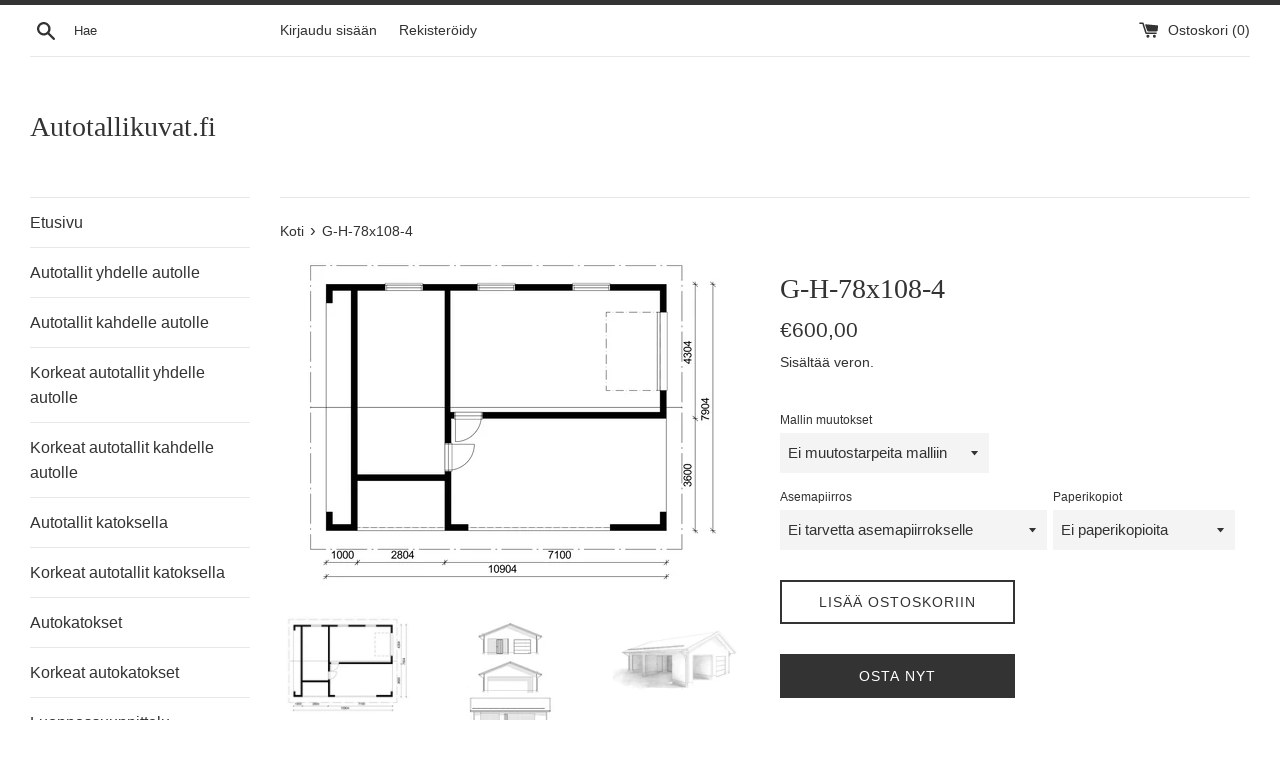

--- FILE ---
content_type: text/html; charset=utf-8
request_url: https://autotallikuvat.fi/products/g-h-s-78x108-4
body_size: 17813
content:
<!doctype html>
<html class="supports-no-js" lang="fi">
<head>
  <meta charset="utf-8">
  <meta http-equiv="X-UA-Compatible" content="IE=edge,chrome=1">
  <meta name="viewport" content="width=device-width,initial-scale=1">
  <meta name="theme-color" content="">
  <link rel="canonical" href="https://autotallikuvat.fi/products/g-h-s-78x108-4">

  

  <title>
  G-H-78x108-4 &ndash; Autotallikuvat.fi
  </title>

  
    <meta name="description" content="Mallin ominaisuudet Kerrosala 50 m2 Sisäkorkeus 2465 mm Harjakatto 1:2,5 Autotallin ovi 25x21 Käyntiovi 9x21 Ikkunat 12x6 Eristetyt / kylmät rakenteet tarpeiden mukaisesti Vaakapanelointi / pystypanelointi tarpeiden mukaisesti Vesikate tarpeiden mukaisesti Lupakuvien toimitussisältö Lupakuvat sisältävät pohjapiirustuks">
  

  <!-- /snippets/social-meta-tags.liquid -->




<meta property="og:site_name" content="Autotallikuvat.fi">
<meta property="og:url" content="https://autotallikuvat.fi/products/g-h-s-78x108-4">
<meta property="og:title" content="G-H-78x108-4">
<meta property="og:type" content="product">
<meta property="og:description" content="Mallin ominaisuudet Kerrosala 50 m2 Sisäkorkeus 2465 mm Harjakatto 1:2,5 Autotallin ovi 25x21 Käyntiovi 9x21 Ikkunat 12x6 Eristetyt / kylmät rakenteet tarpeiden mukaisesti Vaakapanelointi / pystypanelointi tarpeiden mukaisesti Vesikate tarpeiden mukaisesti Lupakuvien toimitussisältö Lupakuvat sisältävät pohjapiirustuks">

  <meta property="og:price:amount" content="600,00">
  <meta property="og:price:currency" content="EUR">

<meta property="og:image" content="http://autotallikuvat.fi/cdn/shop/products/G-H-78x108-4_pohjakuva_1200x1200.png?v=1608101811"><meta property="og:image" content="http://autotallikuvat.fi/cdn/shop/products/G-H-78x108-4_julkisivut_a_1200x1200.png?v=1608101815"><meta property="og:image" content="http://autotallikuvat.fi/cdn/shop/products/G-H-78x108-4_1_1200x1200.jpg?v=1608101815">
<meta property="og:image:secure_url" content="https://autotallikuvat.fi/cdn/shop/products/G-H-78x108-4_pohjakuva_1200x1200.png?v=1608101811"><meta property="og:image:secure_url" content="https://autotallikuvat.fi/cdn/shop/products/G-H-78x108-4_julkisivut_a_1200x1200.png?v=1608101815"><meta property="og:image:secure_url" content="https://autotallikuvat.fi/cdn/shop/products/G-H-78x108-4_1_1200x1200.jpg?v=1608101815">


<meta name="twitter:card" content="summary_large_image">
<meta name="twitter:title" content="G-H-78x108-4">
<meta name="twitter:description" content="Mallin ominaisuudet Kerrosala 50 m2 Sisäkorkeus 2465 mm Harjakatto 1:2,5 Autotallin ovi 25x21 Käyntiovi 9x21 Ikkunat 12x6 Eristetyt / kylmät rakenteet tarpeiden mukaisesti Vaakapanelointi / pystypanelointi tarpeiden mukaisesti Vesikate tarpeiden mukaisesti Lupakuvien toimitussisältö Lupakuvat sisältävät pohjapiirustuks">

  <style data-shopify>
  :root {
    --color-body-text: #333333;
    --color-body: #ffffff;
  }
</style>


  <script>
    document.documentElement.className = document.documentElement.className.replace('supports-no-js', 'supports-js');

    var theme = {
      strings: {
        addToCart: "Lisää ostoskoriin",
        itemAddedToCart: "Tuote lisätty ostoskoriin!",
        soldOut: "Loppuunmyyty",
        unavailable: "Ei käytettävissä",
        viewCart: "Katso ostoskori",
        zoomClose: "Sulje (Esc)",
        zoomPrev: "Edellinen (vasen nuolinäppäin)",
        zoomNext: "Seuraava (oikea nuolinäppäin)"
      },
      mapStrings: {
        addressError: "Virhe etsittäessä tätä osoitetta",
        addressNoResults: "Tälle osoitteelle ei löytynyt tuloksia",
        addressQueryLimit: "Olet ylittänyt Google API: n käyttörajan. Harkitse päivitystä \u003ca href=\"https:\/\/developers.google.com\/maps\/premium\/usage-limits\"\u003ePremium-sopimukseen\u003c\/a\u003e.",
        authError: "Google Maps -tilisi todentamisessa oli ongelma."
      }
    };</script>

  <link href="//autotallikuvat.fi/cdn/shop/t/4/assets/theme.scss.css?v=175639395181025627251759261034" rel="stylesheet" type="text/css" media="all" />

  <script>window.performance && window.performance.mark && window.performance.mark('shopify.content_for_header.start');</script><meta id="shopify-digital-wallet" name="shopify-digital-wallet" content="/51222413506/digital_wallets/dialog">
<link rel="alternate" type="application/json+oembed" href="https://autotallikuvat.fi/products/g-h-s-78x108-4.oembed">
<script async="async" src="/checkouts/internal/preloads.js?locale=fi-FI"></script>
<script id="shopify-features" type="application/json">{"accessToken":"b6151e7203839a57038d79858609fad1","betas":["rich-media-storefront-analytics"],"domain":"autotallikuvat.fi","predictiveSearch":true,"shopId":51222413506,"locale":"fi"}</script>
<script>var Shopify = Shopify || {};
Shopify.shop = "uniikki-autotallit.myshopify.com";
Shopify.locale = "fi";
Shopify.currency = {"active":"EUR","rate":"1.0"};
Shopify.country = "FI";
Shopify.theme = {"name":"Simple","id":115740606658,"schema_name":"Simple","schema_version":"12.6.0","theme_store_id":578,"role":"main"};
Shopify.theme.handle = "null";
Shopify.theme.style = {"id":null,"handle":null};
Shopify.cdnHost = "autotallikuvat.fi/cdn";
Shopify.routes = Shopify.routes || {};
Shopify.routes.root = "/";</script>
<script type="module">!function(o){(o.Shopify=o.Shopify||{}).modules=!0}(window);</script>
<script>!function(o){function n(){var o=[];function n(){o.push(Array.prototype.slice.apply(arguments))}return n.q=o,n}var t=o.Shopify=o.Shopify||{};t.loadFeatures=n(),t.autoloadFeatures=n()}(window);</script>
<script id="shop-js-analytics" type="application/json">{"pageType":"product"}</script>
<script defer="defer" async type="module" src="//autotallikuvat.fi/cdn/shopifycloud/shop-js/modules/v2/client.init-shop-cart-sync_DIlT3n9P.fi.esm.js"></script>
<script defer="defer" async type="module" src="//autotallikuvat.fi/cdn/shopifycloud/shop-js/modules/v2/chunk.common_B_sBYa7Y.esm.js"></script>
<script type="module">
  await import("//autotallikuvat.fi/cdn/shopifycloud/shop-js/modules/v2/client.init-shop-cart-sync_DIlT3n9P.fi.esm.js");
await import("//autotallikuvat.fi/cdn/shopifycloud/shop-js/modules/v2/chunk.common_B_sBYa7Y.esm.js");

  window.Shopify.SignInWithShop?.initShopCartSync?.({"fedCMEnabled":true,"windoidEnabled":true});

</script>
<script id="__st">var __st={"a":51222413506,"offset":7200,"reqid":"d37d9626-494b-46c7-ade7-083f3b2b80db-1768972336","pageurl":"autotallikuvat.fi\/products\/g-h-s-78x108-4","u":"b93f3d509922","p":"product","rtyp":"product","rid":6131053297858};</script>
<script>window.ShopifyPaypalV4VisibilityTracking = true;</script>
<script id="captcha-bootstrap">!function(){'use strict';const t='contact',e='account',n='new_comment',o=[[t,t],['blogs',n],['comments',n],[t,'customer']],c=[[e,'customer_login'],[e,'guest_login'],[e,'recover_customer_password'],[e,'create_customer']],r=t=>t.map((([t,e])=>`form[action*='/${t}']:not([data-nocaptcha='true']) input[name='form_type'][value='${e}']`)).join(','),a=t=>()=>t?[...document.querySelectorAll(t)].map((t=>t.form)):[];function s(){const t=[...o],e=r(t);return a(e)}const i='password',u='form_key',d=['recaptcha-v3-token','g-recaptcha-response','h-captcha-response',i],f=()=>{try{return window.sessionStorage}catch{return}},m='__shopify_v',_=t=>t.elements[u];function p(t,e,n=!1){try{const o=window.sessionStorage,c=JSON.parse(o.getItem(e)),{data:r}=function(t){const{data:e,action:n}=t;return t[m]||n?{data:e,action:n}:{data:t,action:n}}(c);for(const[e,n]of Object.entries(r))t.elements[e]&&(t.elements[e].value=n);n&&o.removeItem(e)}catch(o){console.error('form repopulation failed',{error:o})}}const l='form_type',E='cptcha';function T(t){t.dataset[E]=!0}const w=window,h=w.document,L='Shopify',v='ce_forms',y='captcha';let A=!1;((t,e)=>{const n=(g='f06e6c50-85a8-45c8-87d0-21a2b65856fe',I='https://cdn.shopify.com/shopifycloud/storefront-forms-hcaptcha/ce_storefront_forms_captcha_hcaptcha.v1.5.2.iife.js',D={infoText:'hCaptchan suojaama',privacyText:'Tietosuoja',termsText:'Ehdot'},(t,e,n)=>{const o=w[L][v],c=o.bindForm;if(c)return c(t,g,e,D).then(n);var r;o.q.push([[t,g,e,D],n]),r=I,A||(h.body.append(Object.assign(h.createElement('script'),{id:'captcha-provider',async:!0,src:r})),A=!0)});var g,I,D;w[L]=w[L]||{},w[L][v]=w[L][v]||{},w[L][v].q=[],w[L][y]=w[L][y]||{},w[L][y].protect=function(t,e){n(t,void 0,e),T(t)},Object.freeze(w[L][y]),function(t,e,n,w,h,L){const[v,y,A,g]=function(t,e,n){const i=e?o:[],u=t?c:[],d=[...i,...u],f=r(d),m=r(i),_=r(d.filter((([t,e])=>n.includes(e))));return[a(f),a(m),a(_),s()]}(w,h,L),I=t=>{const e=t.target;return e instanceof HTMLFormElement?e:e&&e.form},D=t=>v().includes(t);t.addEventListener('submit',(t=>{const e=I(t);if(!e)return;const n=D(e)&&!e.dataset.hcaptchaBound&&!e.dataset.recaptchaBound,o=_(e),c=g().includes(e)&&(!o||!o.value);(n||c)&&t.preventDefault(),c&&!n&&(function(t){try{if(!f())return;!function(t){const e=f();if(!e)return;const n=_(t);if(!n)return;const o=n.value;o&&e.removeItem(o)}(t);const e=Array.from(Array(32),(()=>Math.random().toString(36)[2])).join('');!function(t,e){_(t)||t.append(Object.assign(document.createElement('input'),{type:'hidden',name:u})),t.elements[u].value=e}(t,e),function(t,e){const n=f();if(!n)return;const o=[...t.querySelectorAll(`input[type='${i}']`)].map((({name:t})=>t)),c=[...d,...o],r={};for(const[a,s]of new FormData(t).entries())c.includes(a)||(r[a]=s);n.setItem(e,JSON.stringify({[m]:1,action:t.action,data:r}))}(t,e)}catch(e){console.error('failed to persist form',e)}}(e),e.submit())}));const S=(t,e)=>{t&&!t.dataset[E]&&(n(t,e.some((e=>e===t))),T(t))};for(const o of['focusin','change'])t.addEventListener(o,(t=>{const e=I(t);D(e)&&S(e,y())}));const B=e.get('form_key'),M=e.get(l),P=B&&M;t.addEventListener('DOMContentLoaded',(()=>{const t=y();if(P)for(const e of t)e.elements[l].value===M&&p(e,B);[...new Set([...A(),...v().filter((t=>'true'===t.dataset.shopifyCaptcha))])].forEach((e=>S(e,t)))}))}(h,new URLSearchParams(w.location.search),n,t,e,['guest_login'])})(!0,!0)}();</script>
<script integrity="sha256-4kQ18oKyAcykRKYeNunJcIwy7WH5gtpwJnB7kiuLZ1E=" data-source-attribution="shopify.loadfeatures" defer="defer" src="//autotallikuvat.fi/cdn/shopifycloud/storefront/assets/storefront/load_feature-a0a9edcb.js" crossorigin="anonymous"></script>
<script data-source-attribution="shopify.dynamic_checkout.dynamic.init">var Shopify=Shopify||{};Shopify.PaymentButton=Shopify.PaymentButton||{isStorefrontPortableWallets:!0,init:function(){window.Shopify.PaymentButton.init=function(){};var t=document.createElement("script");t.src="https://autotallikuvat.fi/cdn/shopifycloud/portable-wallets/latest/portable-wallets.fi.js",t.type="module",document.head.appendChild(t)}};
</script>
<script data-source-attribution="shopify.dynamic_checkout.buyer_consent">
  function portableWalletsHideBuyerConsent(e){var t=document.getElementById("shopify-buyer-consent"),n=document.getElementById("shopify-subscription-policy-button");t&&n&&(t.classList.add("hidden"),t.setAttribute("aria-hidden","true"),n.removeEventListener("click",e))}function portableWalletsShowBuyerConsent(e){var t=document.getElementById("shopify-buyer-consent"),n=document.getElementById("shopify-subscription-policy-button");t&&n&&(t.classList.remove("hidden"),t.removeAttribute("aria-hidden"),n.addEventListener("click",e))}window.Shopify?.PaymentButton&&(window.Shopify.PaymentButton.hideBuyerConsent=portableWalletsHideBuyerConsent,window.Shopify.PaymentButton.showBuyerConsent=portableWalletsShowBuyerConsent);
</script>
<script>
  function portableWalletsCleanup(e){e&&e.src&&console.error("Failed to load portable wallets script "+e.src);var t=document.querySelectorAll("shopify-accelerated-checkout .shopify-payment-button__skeleton, shopify-accelerated-checkout-cart .wallet-cart-button__skeleton"),e=document.getElementById("shopify-buyer-consent");for(let e=0;e<t.length;e++)t[e].remove();e&&e.remove()}function portableWalletsNotLoadedAsModule(e){e instanceof ErrorEvent&&"string"==typeof e.message&&e.message.includes("import.meta")&&"string"==typeof e.filename&&e.filename.includes("portable-wallets")&&(window.removeEventListener("error",portableWalletsNotLoadedAsModule),window.Shopify.PaymentButton.failedToLoad=e,"loading"===document.readyState?document.addEventListener("DOMContentLoaded",window.Shopify.PaymentButton.init):window.Shopify.PaymentButton.init())}window.addEventListener("error",portableWalletsNotLoadedAsModule);
</script>

<script type="module" src="https://autotallikuvat.fi/cdn/shopifycloud/portable-wallets/latest/portable-wallets.fi.js" onError="portableWalletsCleanup(this)" crossorigin="anonymous"></script>
<script nomodule>
  document.addEventListener("DOMContentLoaded", portableWalletsCleanup);
</script>

<link id="shopify-accelerated-checkout-styles" rel="stylesheet" media="screen" href="https://autotallikuvat.fi/cdn/shopifycloud/portable-wallets/latest/accelerated-checkout-backwards-compat.css" crossorigin="anonymous">
<style id="shopify-accelerated-checkout-cart">
        #shopify-buyer-consent {
  margin-top: 1em;
  display: inline-block;
  width: 100%;
}

#shopify-buyer-consent.hidden {
  display: none;
}

#shopify-subscription-policy-button {
  background: none;
  border: none;
  padding: 0;
  text-decoration: underline;
  font-size: inherit;
  cursor: pointer;
}

#shopify-subscription-policy-button::before {
  box-shadow: none;
}

      </style>

<script>window.performance && window.performance.mark && window.performance.mark('shopify.content_for_header.end');</script>

  <script src="//autotallikuvat.fi/cdn/shop/t/4/assets/jquery-1.11.0.min.js?v=32460426840832490021605598718" type="text/javascript"></script>
  <script src="//autotallikuvat.fi/cdn/shop/t/4/assets/modernizr.min.js?v=44044439420609591321605598719" type="text/javascript"></script>

  <script src="//autotallikuvat.fi/cdn/shop/t/4/assets/lazysizes.min.js?v=155223123402716617051605598719" async="async"></script>

  
<link href="https://monorail-edge.shopifysvc.com" rel="dns-prefetch">
<script>(function(){if ("sendBeacon" in navigator && "performance" in window) {try {var session_token_from_headers = performance.getEntriesByType('navigation')[0].serverTiming.find(x => x.name == '_s').description;} catch {var session_token_from_headers = undefined;}var session_cookie_matches = document.cookie.match(/_shopify_s=([^;]*)/);var session_token_from_cookie = session_cookie_matches && session_cookie_matches.length === 2 ? session_cookie_matches[1] : "";var session_token = session_token_from_headers || session_token_from_cookie || "";function handle_abandonment_event(e) {var entries = performance.getEntries().filter(function(entry) {return /monorail-edge.shopifysvc.com/.test(entry.name);});if (!window.abandonment_tracked && entries.length === 0) {window.abandonment_tracked = true;var currentMs = Date.now();var navigation_start = performance.timing.navigationStart;var payload = {shop_id: 51222413506,url: window.location.href,navigation_start,duration: currentMs - navigation_start,session_token,page_type: "product"};window.navigator.sendBeacon("https://monorail-edge.shopifysvc.com/v1/produce", JSON.stringify({schema_id: "online_store_buyer_site_abandonment/1.1",payload: payload,metadata: {event_created_at_ms: currentMs,event_sent_at_ms: currentMs}}));}}window.addEventListener('pagehide', handle_abandonment_event);}}());</script>
<script id="web-pixels-manager-setup">(function e(e,d,r,n,o){if(void 0===o&&(o={}),!Boolean(null===(a=null===(i=window.Shopify)||void 0===i?void 0:i.analytics)||void 0===a?void 0:a.replayQueue)){var i,a;window.Shopify=window.Shopify||{};var t=window.Shopify;t.analytics=t.analytics||{};var s=t.analytics;s.replayQueue=[],s.publish=function(e,d,r){return s.replayQueue.push([e,d,r]),!0};try{self.performance.mark("wpm:start")}catch(e){}var l=function(){var e={modern:/Edge?\/(1{2}[4-9]|1[2-9]\d|[2-9]\d{2}|\d{4,})\.\d+(\.\d+|)|Firefox\/(1{2}[4-9]|1[2-9]\d|[2-9]\d{2}|\d{4,})\.\d+(\.\d+|)|Chrom(ium|e)\/(9{2}|\d{3,})\.\d+(\.\d+|)|(Maci|X1{2}).+ Version\/(15\.\d+|(1[6-9]|[2-9]\d|\d{3,})\.\d+)([,.]\d+|)( \(\w+\)|)( Mobile\/\w+|) Safari\/|Chrome.+OPR\/(9{2}|\d{3,})\.\d+\.\d+|(CPU[ +]OS|iPhone[ +]OS|CPU[ +]iPhone|CPU IPhone OS|CPU iPad OS)[ +]+(15[._]\d+|(1[6-9]|[2-9]\d|\d{3,})[._]\d+)([._]\d+|)|Android:?[ /-](13[3-9]|1[4-9]\d|[2-9]\d{2}|\d{4,})(\.\d+|)(\.\d+|)|Android.+Firefox\/(13[5-9]|1[4-9]\d|[2-9]\d{2}|\d{4,})\.\d+(\.\d+|)|Android.+Chrom(ium|e)\/(13[3-9]|1[4-9]\d|[2-9]\d{2}|\d{4,})\.\d+(\.\d+|)|SamsungBrowser\/([2-9]\d|\d{3,})\.\d+/,legacy:/Edge?\/(1[6-9]|[2-9]\d|\d{3,})\.\d+(\.\d+|)|Firefox\/(5[4-9]|[6-9]\d|\d{3,})\.\d+(\.\d+|)|Chrom(ium|e)\/(5[1-9]|[6-9]\d|\d{3,})\.\d+(\.\d+|)([\d.]+$|.*Safari\/(?![\d.]+ Edge\/[\d.]+$))|(Maci|X1{2}).+ Version\/(10\.\d+|(1[1-9]|[2-9]\d|\d{3,})\.\d+)([,.]\d+|)( \(\w+\)|)( Mobile\/\w+|) Safari\/|Chrome.+OPR\/(3[89]|[4-9]\d|\d{3,})\.\d+\.\d+|(CPU[ +]OS|iPhone[ +]OS|CPU[ +]iPhone|CPU IPhone OS|CPU iPad OS)[ +]+(10[._]\d+|(1[1-9]|[2-9]\d|\d{3,})[._]\d+)([._]\d+|)|Android:?[ /-](13[3-9]|1[4-9]\d|[2-9]\d{2}|\d{4,})(\.\d+|)(\.\d+|)|Mobile Safari.+OPR\/([89]\d|\d{3,})\.\d+\.\d+|Android.+Firefox\/(13[5-9]|1[4-9]\d|[2-9]\d{2}|\d{4,})\.\d+(\.\d+|)|Android.+Chrom(ium|e)\/(13[3-9]|1[4-9]\d|[2-9]\d{2}|\d{4,})\.\d+(\.\d+|)|Android.+(UC? ?Browser|UCWEB|U3)[ /]?(15\.([5-9]|\d{2,})|(1[6-9]|[2-9]\d|\d{3,})\.\d+)\.\d+|SamsungBrowser\/(5\.\d+|([6-9]|\d{2,})\.\d+)|Android.+MQ{2}Browser\/(14(\.(9|\d{2,})|)|(1[5-9]|[2-9]\d|\d{3,})(\.\d+|))(\.\d+|)|K[Aa][Ii]OS\/(3\.\d+|([4-9]|\d{2,})\.\d+)(\.\d+|)/},d=e.modern,r=e.legacy,n=navigator.userAgent;return n.match(d)?"modern":n.match(r)?"legacy":"unknown"}(),u="modern"===l?"modern":"legacy",c=(null!=n?n:{modern:"",legacy:""})[u],f=function(e){return[e.baseUrl,"/wpm","/b",e.hashVersion,"modern"===e.buildTarget?"m":"l",".js"].join("")}({baseUrl:d,hashVersion:r,buildTarget:u}),m=function(e){var d=e.version,r=e.bundleTarget,n=e.surface,o=e.pageUrl,i=e.monorailEndpoint;return{emit:function(e){var a=e.status,t=e.errorMsg,s=(new Date).getTime(),l=JSON.stringify({metadata:{event_sent_at_ms:s},events:[{schema_id:"web_pixels_manager_load/3.1",payload:{version:d,bundle_target:r,page_url:o,status:a,surface:n,error_msg:t},metadata:{event_created_at_ms:s}}]});if(!i)return console&&console.warn&&console.warn("[Web Pixels Manager] No Monorail endpoint provided, skipping logging."),!1;try{return self.navigator.sendBeacon.bind(self.navigator)(i,l)}catch(e){}var u=new XMLHttpRequest;try{return u.open("POST",i,!0),u.setRequestHeader("Content-Type","text/plain"),u.send(l),!0}catch(e){return console&&console.warn&&console.warn("[Web Pixels Manager] Got an unhandled error while logging to Monorail."),!1}}}}({version:r,bundleTarget:l,surface:e.surface,pageUrl:self.location.href,monorailEndpoint:e.monorailEndpoint});try{o.browserTarget=l,function(e){var d=e.src,r=e.async,n=void 0===r||r,o=e.onload,i=e.onerror,a=e.sri,t=e.scriptDataAttributes,s=void 0===t?{}:t,l=document.createElement("script"),u=document.querySelector("head"),c=document.querySelector("body");if(l.async=n,l.src=d,a&&(l.integrity=a,l.crossOrigin="anonymous"),s)for(var f in s)if(Object.prototype.hasOwnProperty.call(s,f))try{l.dataset[f]=s[f]}catch(e){}if(o&&l.addEventListener("load",o),i&&l.addEventListener("error",i),u)u.appendChild(l);else{if(!c)throw new Error("Did not find a head or body element to append the script");c.appendChild(l)}}({src:f,async:!0,onload:function(){if(!function(){var e,d;return Boolean(null===(d=null===(e=window.Shopify)||void 0===e?void 0:e.analytics)||void 0===d?void 0:d.initialized)}()){var d=window.webPixelsManager.init(e)||void 0;if(d){var r=window.Shopify.analytics;r.replayQueue.forEach((function(e){var r=e[0],n=e[1],o=e[2];d.publishCustomEvent(r,n,o)})),r.replayQueue=[],r.publish=d.publishCustomEvent,r.visitor=d.visitor,r.initialized=!0}}},onerror:function(){return m.emit({status:"failed",errorMsg:"".concat(f," has failed to load")})},sri:function(e){var d=/^sha384-[A-Za-z0-9+/=]+$/;return"string"==typeof e&&d.test(e)}(c)?c:"",scriptDataAttributes:o}),m.emit({status:"loading"})}catch(e){m.emit({status:"failed",errorMsg:(null==e?void 0:e.message)||"Unknown error"})}}})({shopId: 51222413506,storefrontBaseUrl: "https://autotallikuvat.fi",extensionsBaseUrl: "https://extensions.shopifycdn.com/cdn/shopifycloud/web-pixels-manager",monorailEndpoint: "https://monorail-edge.shopifysvc.com/unstable/produce_batch",surface: "storefront-renderer",enabledBetaFlags: ["2dca8a86"],webPixelsConfigList: [{"id":"shopify-app-pixel","configuration":"{}","eventPayloadVersion":"v1","runtimeContext":"STRICT","scriptVersion":"0450","apiClientId":"shopify-pixel","type":"APP","privacyPurposes":["ANALYTICS","MARKETING"]},{"id":"shopify-custom-pixel","eventPayloadVersion":"v1","runtimeContext":"LAX","scriptVersion":"0450","apiClientId":"shopify-pixel","type":"CUSTOM","privacyPurposes":["ANALYTICS","MARKETING"]}],isMerchantRequest: false,initData: {"shop":{"name":"Autotallikuvat.fi","paymentSettings":{"currencyCode":"EUR"},"myshopifyDomain":"uniikki-autotallit.myshopify.com","countryCode":"FI","storefrontUrl":"https:\/\/autotallikuvat.fi"},"customer":null,"cart":null,"checkout":null,"productVariants":[{"price":{"amount":600.0,"currencyCode":"EUR"},"product":{"title":"G-H-78x108-4","vendor":"Uniikki autotallit","id":"6131053297858","untranslatedTitle":"G-H-78x108-4","url":"\/products\/g-h-s-78x108-4","type":""},"id":"37794457682114","image":{"src":"\/\/autotallikuvat.fi\/cdn\/shop\/products\/G-H-78x108-4_pohjakuva.png?v=1608101811"},"sku":null,"title":"Ei muutostarpeita malliin \/ Ei tarvetta asemapiirrokselle \/ Ei paperikopioita","untranslatedTitle":"Ei muutostarpeita malliin \/ Ei tarvetta asemapiirrokselle \/ Ei paperikopioita"},{"price":{"amount":700.0,"currencyCode":"EUR"},"product":{"title":"G-H-78x108-4","vendor":"Uniikki autotallit","id":"6131053297858","untranslatedTitle":"G-H-78x108-4","url":"\/products\/g-h-s-78x108-4","type":""},"id":"37794457714882","image":{"src":"\/\/autotallikuvat.fi\/cdn\/shop\/products\/G-H-78x108-4_pohjakuva.png?v=1608101811"},"sku":null,"title":"Ei muutostarpeita malliin \/ Ei tarvetta asemapiirrokselle \/ 4 sarjaa paperikopioita","untranslatedTitle":"Ei muutostarpeita malliin \/ Ei tarvetta asemapiirrokselle \/ 4 sarjaa paperikopioita"},{"price":{"amount":1100.0,"currencyCode":"EUR"},"product":{"title":"G-H-78x108-4","vendor":"Uniikki autotallit","id":"6131053297858","untranslatedTitle":"G-H-78x108-4","url":"\/products\/g-h-s-78x108-4","type":""},"id":"37794457780418","image":{"src":"\/\/autotallikuvat.fi\/cdn\/shop\/products\/G-H-78x108-4_pohjakuva.png?v=1608101811"},"sku":null,"title":"Ei muutostarpeita malliin \/ Asemapiirroksen suunnittelupalvelu \/ Ei paperikopioita","untranslatedTitle":"Ei muutostarpeita malliin \/ Asemapiirroksen suunnittelupalvelu \/ Ei paperikopioita"},{"price":{"amount":1200.0,"currencyCode":"EUR"},"product":{"title":"G-H-78x108-4","vendor":"Uniikki autotallit","id":"6131053297858","untranslatedTitle":"G-H-78x108-4","url":"\/products\/g-h-s-78x108-4","type":""},"id":"37794457813186","image":{"src":"\/\/autotallikuvat.fi\/cdn\/shop\/products\/G-H-78x108-4_pohjakuva.png?v=1608101811"},"sku":null,"title":"Ei muutostarpeita malliin \/ Asemapiirroksen suunnittelupalvelu \/ 4 sarjaa paperikopioita","untranslatedTitle":"Ei muutostarpeita malliin \/ Asemapiirroksen suunnittelupalvelu \/ 4 sarjaa paperikopioita"},{"price":{"amount":700.0,"currencyCode":"EUR"},"product":{"title":"G-H-78x108-4","vendor":"Uniikki autotallit","id":"6131053297858","untranslatedTitle":"G-H-78x108-4","url":"\/products\/g-h-s-78x108-4","type":""},"id":"37794457845954","image":{"src":"\/\/autotallikuvat.fi\/cdn\/shop\/products\/G-H-78x108-4_pohjakuva.png?v=1608101811"},"sku":null,"title":"Malliin tarvitaan muutoksia \/ Ei tarvetta asemapiirrokselle \/ Ei paperikopioita","untranslatedTitle":"Malliin tarvitaan muutoksia \/ Ei tarvetta asemapiirrokselle \/ Ei paperikopioita"},{"price":{"amount":800.0,"currencyCode":"EUR"},"product":{"title":"G-H-78x108-4","vendor":"Uniikki autotallit","id":"6131053297858","untranslatedTitle":"G-H-78x108-4","url":"\/products\/g-h-s-78x108-4","type":""},"id":"37794457878722","image":{"src":"\/\/autotallikuvat.fi\/cdn\/shop\/products\/G-H-78x108-4_pohjakuva.png?v=1608101811"},"sku":null,"title":"Malliin tarvitaan muutoksia \/ Ei tarvetta asemapiirrokselle \/ 4 sarjaa paperikopioita","untranslatedTitle":"Malliin tarvitaan muutoksia \/ Ei tarvetta asemapiirrokselle \/ 4 sarjaa paperikopioita"},{"price":{"amount":1200.0,"currencyCode":"EUR"},"product":{"title":"G-H-78x108-4","vendor":"Uniikki autotallit","id":"6131053297858","untranslatedTitle":"G-H-78x108-4","url":"\/products\/g-h-s-78x108-4","type":""},"id":"37794457911490","image":{"src":"\/\/autotallikuvat.fi\/cdn\/shop\/products\/G-H-78x108-4_pohjakuva.png?v=1608101811"},"sku":null,"title":"Malliin tarvitaan muutoksia \/ Asemapiirroksen suunnittelupalvelu \/ Ei paperikopioita","untranslatedTitle":"Malliin tarvitaan muutoksia \/ Asemapiirroksen suunnittelupalvelu \/ Ei paperikopioita"},{"price":{"amount":1300.0,"currencyCode":"EUR"},"product":{"title":"G-H-78x108-4","vendor":"Uniikki autotallit","id":"6131053297858","untranslatedTitle":"G-H-78x108-4","url":"\/products\/g-h-s-78x108-4","type":""},"id":"37794457944258","image":{"src":"\/\/autotallikuvat.fi\/cdn\/shop\/products\/G-H-78x108-4_pohjakuva.png?v=1608101811"},"sku":null,"title":"Malliin tarvitaan muutoksia \/ Asemapiirroksen suunnittelupalvelu \/ 4 sarjaa paperikopioita","untranslatedTitle":"Malliin tarvitaan muutoksia \/ Asemapiirroksen suunnittelupalvelu \/ 4 sarjaa paperikopioita"}],"purchasingCompany":null},},"https://autotallikuvat.fi/cdn","fcfee988w5aeb613cpc8e4bc33m6693e112",{"modern":"","legacy":""},{"shopId":"51222413506","storefrontBaseUrl":"https:\/\/autotallikuvat.fi","extensionBaseUrl":"https:\/\/extensions.shopifycdn.com\/cdn\/shopifycloud\/web-pixels-manager","surface":"storefront-renderer","enabledBetaFlags":"[\"2dca8a86\"]","isMerchantRequest":"false","hashVersion":"fcfee988w5aeb613cpc8e4bc33m6693e112","publish":"custom","events":"[[\"page_viewed\",{}],[\"product_viewed\",{\"productVariant\":{\"price\":{\"amount\":600.0,\"currencyCode\":\"EUR\"},\"product\":{\"title\":\"G-H-78x108-4\",\"vendor\":\"Uniikki autotallit\",\"id\":\"6131053297858\",\"untranslatedTitle\":\"G-H-78x108-4\",\"url\":\"\/products\/g-h-s-78x108-4\",\"type\":\"\"},\"id\":\"37794457682114\",\"image\":{\"src\":\"\/\/autotallikuvat.fi\/cdn\/shop\/products\/G-H-78x108-4_pohjakuva.png?v=1608101811\"},\"sku\":null,\"title\":\"Ei muutostarpeita malliin \/ Ei tarvetta asemapiirrokselle \/ Ei paperikopioita\",\"untranslatedTitle\":\"Ei muutostarpeita malliin \/ Ei tarvetta asemapiirrokselle \/ Ei paperikopioita\"}}]]"});</script><script>
  window.ShopifyAnalytics = window.ShopifyAnalytics || {};
  window.ShopifyAnalytics.meta = window.ShopifyAnalytics.meta || {};
  window.ShopifyAnalytics.meta.currency = 'EUR';
  var meta = {"product":{"id":6131053297858,"gid":"gid:\/\/shopify\/Product\/6131053297858","vendor":"Uniikki autotallit","type":"","handle":"g-h-s-78x108-4","variants":[{"id":37794457682114,"price":60000,"name":"G-H-78x108-4 - Ei muutostarpeita malliin \/ Ei tarvetta asemapiirrokselle \/ Ei paperikopioita","public_title":"Ei muutostarpeita malliin \/ Ei tarvetta asemapiirrokselle \/ Ei paperikopioita","sku":null},{"id":37794457714882,"price":70000,"name":"G-H-78x108-4 - Ei muutostarpeita malliin \/ Ei tarvetta asemapiirrokselle \/ 4 sarjaa paperikopioita","public_title":"Ei muutostarpeita malliin \/ Ei tarvetta asemapiirrokselle \/ 4 sarjaa paperikopioita","sku":null},{"id":37794457780418,"price":110000,"name":"G-H-78x108-4 - Ei muutostarpeita malliin \/ Asemapiirroksen suunnittelupalvelu \/ Ei paperikopioita","public_title":"Ei muutostarpeita malliin \/ Asemapiirroksen suunnittelupalvelu \/ Ei paperikopioita","sku":null},{"id":37794457813186,"price":120000,"name":"G-H-78x108-4 - Ei muutostarpeita malliin \/ Asemapiirroksen suunnittelupalvelu \/ 4 sarjaa paperikopioita","public_title":"Ei muutostarpeita malliin \/ Asemapiirroksen suunnittelupalvelu \/ 4 sarjaa paperikopioita","sku":null},{"id":37794457845954,"price":70000,"name":"G-H-78x108-4 - Malliin tarvitaan muutoksia \/ Ei tarvetta asemapiirrokselle \/ Ei paperikopioita","public_title":"Malliin tarvitaan muutoksia \/ Ei tarvetta asemapiirrokselle \/ Ei paperikopioita","sku":null},{"id":37794457878722,"price":80000,"name":"G-H-78x108-4 - Malliin tarvitaan muutoksia \/ Ei tarvetta asemapiirrokselle \/ 4 sarjaa paperikopioita","public_title":"Malliin tarvitaan muutoksia \/ Ei tarvetta asemapiirrokselle \/ 4 sarjaa paperikopioita","sku":null},{"id":37794457911490,"price":120000,"name":"G-H-78x108-4 - Malliin tarvitaan muutoksia \/ Asemapiirroksen suunnittelupalvelu \/ Ei paperikopioita","public_title":"Malliin tarvitaan muutoksia \/ Asemapiirroksen suunnittelupalvelu \/ Ei paperikopioita","sku":null},{"id":37794457944258,"price":130000,"name":"G-H-78x108-4 - Malliin tarvitaan muutoksia \/ Asemapiirroksen suunnittelupalvelu \/ 4 sarjaa paperikopioita","public_title":"Malliin tarvitaan muutoksia \/ Asemapiirroksen suunnittelupalvelu \/ 4 sarjaa paperikopioita","sku":null}],"remote":false},"page":{"pageType":"product","resourceType":"product","resourceId":6131053297858,"requestId":"d37d9626-494b-46c7-ade7-083f3b2b80db-1768972336"}};
  for (var attr in meta) {
    window.ShopifyAnalytics.meta[attr] = meta[attr];
  }
</script>
<script class="analytics">
  (function () {
    var customDocumentWrite = function(content) {
      var jquery = null;

      if (window.jQuery) {
        jquery = window.jQuery;
      } else if (window.Checkout && window.Checkout.$) {
        jquery = window.Checkout.$;
      }

      if (jquery) {
        jquery('body').append(content);
      }
    };

    var hasLoggedConversion = function(token) {
      if (token) {
        return document.cookie.indexOf('loggedConversion=' + token) !== -1;
      }
      return false;
    }

    var setCookieIfConversion = function(token) {
      if (token) {
        var twoMonthsFromNow = new Date(Date.now());
        twoMonthsFromNow.setMonth(twoMonthsFromNow.getMonth() + 2);

        document.cookie = 'loggedConversion=' + token + '; expires=' + twoMonthsFromNow;
      }
    }

    var trekkie = window.ShopifyAnalytics.lib = window.trekkie = window.trekkie || [];
    if (trekkie.integrations) {
      return;
    }
    trekkie.methods = [
      'identify',
      'page',
      'ready',
      'track',
      'trackForm',
      'trackLink'
    ];
    trekkie.factory = function(method) {
      return function() {
        var args = Array.prototype.slice.call(arguments);
        args.unshift(method);
        trekkie.push(args);
        return trekkie;
      };
    };
    for (var i = 0; i < trekkie.methods.length; i++) {
      var key = trekkie.methods[i];
      trekkie[key] = trekkie.factory(key);
    }
    trekkie.load = function(config) {
      trekkie.config = config || {};
      trekkie.config.initialDocumentCookie = document.cookie;
      var first = document.getElementsByTagName('script')[0];
      var script = document.createElement('script');
      script.type = 'text/javascript';
      script.onerror = function(e) {
        var scriptFallback = document.createElement('script');
        scriptFallback.type = 'text/javascript';
        scriptFallback.onerror = function(error) {
                var Monorail = {
      produce: function produce(monorailDomain, schemaId, payload) {
        var currentMs = new Date().getTime();
        var event = {
          schema_id: schemaId,
          payload: payload,
          metadata: {
            event_created_at_ms: currentMs,
            event_sent_at_ms: currentMs
          }
        };
        return Monorail.sendRequest("https://" + monorailDomain + "/v1/produce", JSON.stringify(event));
      },
      sendRequest: function sendRequest(endpointUrl, payload) {
        // Try the sendBeacon API
        if (window && window.navigator && typeof window.navigator.sendBeacon === 'function' && typeof window.Blob === 'function' && !Monorail.isIos12()) {
          var blobData = new window.Blob([payload], {
            type: 'text/plain'
          });

          if (window.navigator.sendBeacon(endpointUrl, blobData)) {
            return true;
          } // sendBeacon was not successful

        } // XHR beacon

        var xhr = new XMLHttpRequest();

        try {
          xhr.open('POST', endpointUrl);
          xhr.setRequestHeader('Content-Type', 'text/plain');
          xhr.send(payload);
        } catch (e) {
          console.log(e);
        }

        return false;
      },
      isIos12: function isIos12() {
        return window.navigator.userAgent.lastIndexOf('iPhone; CPU iPhone OS 12_') !== -1 || window.navigator.userAgent.lastIndexOf('iPad; CPU OS 12_') !== -1;
      }
    };
    Monorail.produce('monorail-edge.shopifysvc.com',
      'trekkie_storefront_load_errors/1.1',
      {shop_id: 51222413506,
      theme_id: 115740606658,
      app_name: "storefront",
      context_url: window.location.href,
      source_url: "//autotallikuvat.fi/cdn/s/trekkie.storefront.cd680fe47e6c39ca5d5df5f0a32d569bc48c0f27.min.js"});

        };
        scriptFallback.async = true;
        scriptFallback.src = '//autotallikuvat.fi/cdn/s/trekkie.storefront.cd680fe47e6c39ca5d5df5f0a32d569bc48c0f27.min.js';
        first.parentNode.insertBefore(scriptFallback, first);
      };
      script.async = true;
      script.src = '//autotallikuvat.fi/cdn/s/trekkie.storefront.cd680fe47e6c39ca5d5df5f0a32d569bc48c0f27.min.js';
      first.parentNode.insertBefore(script, first);
    };
    trekkie.load(
      {"Trekkie":{"appName":"storefront","development":false,"defaultAttributes":{"shopId":51222413506,"isMerchantRequest":null,"themeId":115740606658,"themeCityHash":"5431057436362902482","contentLanguage":"fi","currency":"EUR","eventMetadataId":"8411f6af-799a-487d-ab18-ec9ecba21a89"},"isServerSideCookieWritingEnabled":true,"monorailRegion":"shop_domain","enabledBetaFlags":["65f19447"]},"Session Attribution":{},"S2S":{"facebookCapiEnabled":false,"source":"trekkie-storefront-renderer","apiClientId":580111}}
    );

    var loaded = false;
    trekkie.ready(function() {
      if (loaded) return;
      loaded = true;

      window.ShopifyAnalytics.lib = window.trekkie;

      var originalDocumentWrite = document.write;
      document.write = customDocumentWrite;
      try { window.ShopifyAnalytics.merchantGoogleAnalytics.call(this); } catch(error) {};
      document.write = originalDocumentWrite;

      window.ShopifyAnalytics.lib.page(null,{"pageType":"product","resourceType":"product","resourceId":6131053297858,"requestId":"d37d9626-494b-46c7-ade7-083f3b2b80db-1768972336","shopifyEmitted":true});

      var match = window.location.pathname.match(/checkouts\/(.+)\/(thank_you|post_purchase)/)
      var token = match? match[1]: undefined;
      if (!hasLoggedConversion(token)) {
        setCookieIfConversion(token);
        window.ShopifyAnalytics.lib.track("Viewed Product",{"currency":"EUR","variantId":37794457682114,"productId":6131053297858,"productGid":"gid:\/\/shopify\/Product\/6131053297858","name":"G-H-78x108-4 - Ei muutostarpeita malliin \/ Ei tarvetta asemapiirrokselle \/ Ei paperikopioita","price":"600.00","sku":null,"brand":"Uniikki autotallit","variant":"Ei muutostarpeita malliin \/ Ei tarvetta asemapiirrokselle \/ Ei paperikopioita","category":"","nonInteraction":true,"remote":false},undefined,undefined,{"shopifyEmitted":true});
      window.ShopifyAnalytics.lib.track("monorail:\/\/trekkie_storefront_viewed_product\/1.1",{"currency":"EUR","variantId":37794457682114,"productId":6131053297858,"productGid":"gid:\/\/shopify\/Product\/6131053297858","name":"G-H-78x108-4 - Ei muutostarpeita malliin \/ Ei tarvetta asemapiirrokselle \/ Ei paperikopioita","price":"600.00","sku":null,"brand":"Uniikki autotallit","variant":"Ei muutostarpeita malliin \/ Ei tarvetta asemapiirrokselle \/ Ei paperikopioita","category":"","nonInteraction":true,"remote":false,"referer":"https:\/\/autotallikuvat.fi\/products\/g-h-s-78x108-4"});
      }
    });


        var eventsListenerScript = document.createElement('script');
        eventsListenerScript.async = true;
        eventsListenerScript.src = "//autotallikuvat.fi/cdn/shopifycloud/storefront/assets/shop_events_listener-3da45d37.js";
        document.getElementsByTagName('head')[0].appendChild(eventsListenerScript);

})();</script>
<script
  defer
  src="https://autotallikuvat.fi/cdn/shopifycloud/perf-kit/shopify-perf-kit-3.0.4.min.js"
  data-application="storefront-renderer"
  data-shop-id="51222413506"
  data-render-region="gcp-us-east1"
  data-page-type="product"
  data-theme-instance-id="115740606658"
  data-theme-name="Simple"
  data-theme-version="12.6.0"
  data-monorail-region="shop_domain"
  data-resource-timing-sampling-rate="10"
  data-shs="true"
  data-shs-beacon="true"
  data-shs-export-with-fetch="true"
  data-shs-logs-sample-rate="1"
  data-shs-beacon-endpoint="https://autotallikuvat.fi/api/collect"
></script>
</head>

<body id="g-h-78x108-4" class="template-product">

  <a class="in-page-link visually-hidden skip-link" href="#MainContent">Ohita ja siirry sisältöön</a>

  <div id="shopify-section-header" class="shopify-section">
  <div class="page-border"></div>


<div class="site-wrapper">
  <div class="top-bar grid">

    <div class="grid__item medium-up--one-fifth small--one-half">
      <div class="top-bar__search">
        <a href="/search" class="medium-up--hide">
          <svg aria-hidden="true" focusable="false" role="presentation" class="icon icon-search" viewBox="0 0 20 20"><path fill="#444" d="M18.64 17.02l-5.31-5.31c.81-1.08 1.26-2.43 1.26-3.87C14.5 4.06 11.44 1 7.75 1S1 4.06 1 7.75s3.06 6.75 6.75 6.75c1.44 0 2.79-.45 3.87-1.26l5.31 5.31c.45.45 1.26.54 1.71.09.45-.36.45-1.17 0-1.62zM3.25 7.75c0-2.52 1.98-4.5 4.5-4.5s4.5 1.98 4.5 4.5-1.98 4.5-4.5 4.5-4.5-1.98-4.5-4.5z"/></svg>
        </a>
        <form action="/search" method="get" class="search-bar small--hide" role="search">
          
          <button type="submit" class="search-bar__submit">
            <svg aria-hidden="true" focusable="false" role="presentation" class="icon icon-search" viewBox="0 0 20 20"><path fill="#444" d="M18.64 17.02l-5.31-5.31c.81-1.08 1.26-2.43 1.26-3.87C14.5 4.06 11.44 1 7.75 1S1 4.06 1 7.75s3.06 6.75 6.75 6.75c1.44 0 2.79-.45 3.87-1.26l5.31 5.31c.45.45 1.26.54 1.71.09.45-.36.45-1.17 0-1.62zM3.25 7.75c0-2.52 1.98-4.5 4.5-4.5s4.5 1.98 4.5 4.5-1.98 4.5-4.5 4.5-4.5-1.98-4.5-4.5z"/></svg>
            <span class="icon__fallback-text">Hae</span>
          </button>
          <input type="search" name="q" class="search-bar__input" value="" placeholder="Hae" aria-label="Hae">
        </form>
      </div>
    </div>

    
      <div class="grid__item medium-up--two-fifths small--hide">
        <span class="customer-links small--hide">
          
            <a href="https://shopify.com/51222413506/account?locale=fi&amp;region_country=FI" id="customer_login_link">Kirjaudu sisään</a>
            <span class="vertical-divider"></span>
            <a href="https://shopify.com/51222413506/account?locale=fi" id="customer_register_link">Rekisteröidy</a>
          
        </span>
      </div>
    

    <div class="grid__item  medium-up--two-fifths  small--one-half text-right">
      <a href="/cart" class="site-header__cart">
        <svg aria-hidden="true" focusable="false" role="presentation" class="icon icon-cart" viewBox="0 0 20 20"><path fill="#444" d="M18.936 5.564c-.144-.175-.35-.207-.55-.207h-.003L6.774 4.286c-.272 0-.417.089-.491.18-.079.096-.16.263-.094.585l2.016 5.705c.163.407.642.673 1.068.673h8.401c.433 0 .854-.285.941-.725l.484-4.571c.045-.221-.015-.388-.163-.567z"/><path fill="#444" d="M17.107 12.5H7.659L4.98 4.117l-.362-1.059c-.138-.401-.292-.559-.695-.559H.924c-.411 0-.748.303-.748.714s.337.714.748.714h2.413l3.002 9.48c.126.38.295.52.942.52h9.825c.411 0 .748-.303.748-.714s-.336-.714-.748-.714zM10.424 16.23a1.498 1.498 0 1 1-2.997 0 1.498 1.498 0 0 1 2.997 0zM16.853 16.23a1.498 1.498 0 1 1-2.997 0 1.498 1.498 0 0 1 2.997 0z"/></svg>
        <span class="small--hide">
          Ostoskori
          (<span id="CartCount">0</span>)
        </span>
      </a>
    </div>
  </div>

  <hr class="small--hide hr--border">

  <header class="site-header grid medium-up--grid--table" role="banner">
    <div class="grid__item small--text-center">
      <div itemscope itemtype="http://schema.org/Organization">
        

          
            <a href="/" class="site-header__site-name h1" itemprop="url">
              Autotallikuvat.fi
            </a>
            
          
        
      </div>
    </div>
    
  </header>
</div>




</div>

    

  <div class="site-wrapper">

    <div class="grid">

      <div id="shopify-section-sidebar" class="shopify-section"><div data-section-id="sidebar" data-section-type="sidebar-section">
  <nav class="grid__item small--text-center medium-up--one-fifth" role="navigation">
    <hr class="hr--small medium-up--hide">
    <button id="ToggleMobileMenu" class="mobile-menu-icon medium-up--hide" aria-haspopup="true" aria-owns="SiteNav">
      <span class="line"></span>
      <span class="line"></span>
      <span class="line"></span>
      <span class="line"></span>
      <span class="icon__fallback-text">Valikko</span>
    </button>
    <div id="SiteNav" class="site-nav" role="menu">
      <ul class="list--nav">
        
          
          
            <li class="site-nav__item">
              <a href="/" class="site-nav__link">Etusivu</a>
            </li>
          
        
          
          
            <li class="site-nav__item">
              <a href="/collections/sivusta-ajettavat-autotallien-ja-autokatoksien-yhdistelmat" class="site-nav__link">Autotallit yhdelle autolle</a>
            </li>
          
        
          
          
            <li class="site-nav__item">
              <a href="/collections/paadysta-ajettavat-autotallit-kahdelle-autolle" class="site-nav__link">Autotallit kahdelle autolle</a>
            </li>
          
        
          
          
            <li class="site-nav__item">
              <a href="/collections/autotallit-yhdelle-autolle-korotetulla-sisakorkeudella" class="site-nav__link">Korkeat autotallit yhdelle autolle</a>
            </li>
          
        
          
          
            <li class="site-nav__item">
              <a href="/collections/autotallit-kahdelle-autolle-korotetulla-sisakorkeudella" class="site-nav__link">Korkeat autotallit kahdelle autolle</a>
            </li>
          
        
          
          
            <li class="site-nav__item">
              <a href="/collections/paadysta-ajettavat-autotallien-ja-autokatoksien-yhdistelmat" class="site-nav__link">Autotallit katoksella</a>
            </li>
          
        
          
          
            <li class="site-nav__item">
              <a href="/collections/sivusta-ajettavat-autotallit-kahdelle-autolle" class="site-nav__link">Korkeat autotallit katoksella</a>
            </li>
          
        
          
          
            <li class="site-nav__item">
              <a href="/collections/autokatokset" class="site-nav__link">Autokatokset</a>
            </li>
          
        
          
          
            <li class="site-nav__item">
              <a href="/collections/autokatokset-korotetulla-sisakorkeudella" class="site-nav__link">Korkeat autokatokset</a>
            </li>
          
        
          
          
            <li class="site-nav__item">
              <a href="/collections/luonnossuunnitelu" class="site-nav__link">Luonnossuunnittelu</a>
            </li>
          
        
        
          
            <li>
              <a href="https://shopify.com/51222413506/account?locale=fi&region_country=FI" class="site-nav__link site-nav--account medium-up--hide">Kirjaudu sisään</a>
            </li>
            <li>
              <a href="https://shopify.com/51222413506/account?locale=fi" class="site-nav__link site-nav--account medium-up--hide">Rekisteröidy</a>
            </li>
          
        
      </ul>
      <ul class="list--inline social-links">
        
        
        
        
        
        
        
        
        
        
        
      </ul>
    </div>
    <hr class="medium-up--hide hr--small ">
  </nav>
</div>




</div>

      <main class="main-content grid__item medium-up--four-fifths" id="MainContent" role="main">
        
          <hr class="hr--border-top small--hide">
        
        
          <nav class="breadcrumb-nav small--text-center" aria-label="Olet tässä">
  <span itemscope itemtype="http://schema.org/BreadcrumbList">
    <span itemprop="itemListElement" itemscope itemtype="http://schema.org/ListItem">
      <a href="/" itemprop="item" title="Takaisin etusivulle">
        <span itemprop="name">Koti</span>
      </a>
      <span itemprop="position" hidden>1</span>
    </span>
    <span class="breadcrumb-nav__separator" aria-hidden="true" id="breadcrumb-home">›</span>
  
      <span itemprop="itemListElement" itemscope itemtype="http://schema.org/ListItem">
        <span itemprop="name">G-H-78x108-4</span>
        
        
        <span itemprop="position" hidden>2</span>
      </span>
    
  </span>
</nav>

<script>
  if(sessionStorage.breadcrumb) {
    theme.breadcrumbs = {};
    theme.breadcrumbs.collection = JSON.parse(sessionStorage.breadcrumb);
    var showCollection = false;var breadcrumbHTML = '<span itemprop="itemListElement" itemscope itemtype="http://schema.org/ListItem"><a href="' + theme.breadcrumbs.collection.link + '" itemprop="item"><span itemprop="name">' + theme.breadcrumbs.collection.title + '</span></a><span itemprop="position" hidden>2</span></span><span class="breadcrumb-nav__separator" aria-hidden="true">›</span>';
      var homeBreadcrumb = document.getElementById('breadcrumb-home');
      var productCollections = [{"id":236297453762,"handle":"paadysta-ajettavat-autotallien-ja-autokatoksien-yhdistelmat","updated_at":"2021-03-12T19:03:02+02:00","published_at":"2020-11-17T11:18:22+02:00","sort_order":"manual","template_suffix":"","published_scope":"global","title":"Autotallit katoksella","body_html":"","image":{"created_at":"2020-11-17T11:18:21+02:00","alt":null,"width":1920,"height":1080,"src":"\/\/autotallikuvat.fi\/cdn\/shop\/collections\/13.jpg?v=1605604701"}}];
      if (productCollections) {
        productCollections.forEach(function(collection) {
          if (collection.title === theme.breadcrumbs.collection.title) {
            showCollection = true;
          }
        });
      }
      if(homeBreadcrumb && showCollection) {
        homeBreadcrumb.insertAdjacentHTML('afterend', breadcrumbHTML);
      }}
</script>

        
        

<div id="shopify-section-product-template" class="shopify-section"><!-- /templates/product.liquid -->
<div itemscope itemtype="http://schema.org/Product" id="ProductSection" data-section-id="product-template" data-section-type="product-template" data-image-zoom-type="lightbox" data-show-extra-tab="false" data-extra-tab-content="" data-cart-enable-ajax="true" data-enable-history-state="true">

  <meta itemprop="name" content="G-H-78x108-4">
  <meta itemprop="url" content="https://autotallikuvat.fi/products/g-h-s-78x108-4">
  <meta itemprop="image" content="//autotallikuvat.fi/cdn/shop/products/G-H-78x108-4_pohjakuva_grande.png?v=1608101811">

  
  
<div class="grid product-single">

    <div class="grid__item medium-up--one-half">
      
        
        
<style>
  

  @media screen and (min-width: 750px) { 
    #ProductImage-23054289010882 {
      max-width: 720px;
      max-height: 509.1406584010261px;
    }
    #ProductImageWrapper-23054289010882 {
      max-width: 720px;
    }
   } 

  
    
    @media screen and (max-width: 749px) {
      #ProductImage-23054289010882 {
        max-width: 720px;
        max-height: 720px;
      }
      #ProductImageWrapper-23054289010882 {
        max-width: 720px;
      }
    }
  
</style>


        <div id="ProductImageWrapper-23054289010882" class="product-single__featured-image-wrapper supports-js" data-image-id="23054289010882">
          <div class="product-single__photos" data-image-id="23054289010882" style="padding-top:70.71398033347585%;">
            <img id="ProductImage-23054289010882"
                 class="product-single__photo lazyload lightbox"
                 
                 src="//autotallikuvat.fi/cdn/shop/products/G-H-78x108-4_pohjakuva_200x200.png?v=1608101811"
                 data-src="//autotallikuvat.fi/cdn/shop/products/G-H-78x108-4_pohjakuva_{width}x.png?v=1608101811"
                 data-widths="[180, 360, 470, 600, 750, 940, 1080, 1296, 1512, 1728, 2048]"
                 data-aspectratio="1.4141475211608223"
                 data-sizes="auto"
                 alt="G-H-78x108-4">
          </div>
          
        </div>
      
        
        
<style>
  

  @media screen and (min-width: 750px) { 
    #ProductImage-23054319288514 {
      max-width: 424.2838820008551px;
      max-height: 600px;
    }
    #ProductImageWrapper-23054319288514 {
      max-width: 424.2838820008551px;
    }
   } 

  
    
    @media screen and (max-width: 749px) {
      #ProductImage-23054319288514 {
        max-width: 509.14065840102614px;
        max-height: 720px;
      }
      #ProductImageWrapper-23054319288514 {
        max-width: 509.14065840102614px;
      }
    }
  
</style>


        <div id="ProductImageWrapper-23054319288514" class="product-single__featured-image-wrapper supports-js hidden" data-image-id="23054319288514">
          <div class="product-single__photos" data-image-id="23054319288514" style="padding-top:141.4147521160822%;">
            <img id="ProductImage-23054319288514"
                 class="product-single__photo lazyload lazypreload lightbox"
                 
                 src="//autotallikuvat.fi/cdn/shop/products/G-H-78x108-4_julkisivut_a_200x200.png?v=1608101815"
                 data-src="//autotallikuvat.fi/cdn/shop/products/G-H-78x108-4_julkisivut_a_{width}x.png?v=1608101815"
                 data-widths="[180, 360, 470, 600, 750, 940, 1080, 1296, 1512, 1728, 2048]"
                 data-aspectratio="0.7071398033347585"
                 data-sizes="auto"
                 alt="G-H-78x108-4">
          </div>
          
        </div>
      
        
        
<style>
  

  @media screen and (min-width: 750px) { 
    #ProductImage-23054288388290 {
      max-width: 720px;
      max-height: 405.0px;
    }
    #ProductImageWrapper-23054288388290 {
      max-width: 720px;
    }
   } 

  
    
    @media screen and (max-width: 749px) {
      #ProductImage-23054288388290 {
        max-width: 720px;
        max-height: 720px;
      }
      #ProductImageWrapper-23054288388290 {
        max-width: 720px;
      }
    }
  
</style>


        <div id="ProductImageWrapper-23054288388290" class="product-single__featured-image-wrapper supports-js hidden" data-image-id="23054288388290">
          <div class="product-single__photos" data-image-id="23054288388290" style="padding-top:56.25%;">
            <img id="ProductImage-23054288388290"
                 class="product-single__photo lazyload lazypreload lightbox"
                 
                 src="//autotallikuvat.fi/cdn/shop/products/G-H-78x108-4_1_200x200.jpg?v=1608101815"
                 data-src="//autotallikuvat.fi/cdn/shop/products/G-H-78x108-4_1_{width}x.jpg?v=1608101815"
                 data-widths="[180, 360, 470, 600, 750, 940, 1080, 1296, 1512, 1728, 2048]"
                 data-aspectratio="1.7777777777777777"
                 data-sizes="auto"
                 alt="G-H-78x108-4">
          </div>
          
        </div>
      
        
        
<style>
  

  @media screen and (min-width: 750px) { 
    #ProductImage-23054288814274 {
      max-width: 720px;
      max-height: 405.0px;
    }
    #ProductImageWrapper-23054288814274 {
      max-width: 720px;
    }
   } 

  
    
    @media screen and (max-width: 749px) {
      #ProductImage-23054288814274 {
        max-width: 720px;
        max-height: 720px;
      }
      #ProductImageWrapper-23054288814274 {
        max-width: 720px;
      }
    }
  
</style>


        <div id="ProductImageWrapper-23054288814274" class="product-single__featured-image-wrapper supports-js hidden" data-image-id="23054288814274">
          <div class="product-single__photos" data-image-id="23054288814274" style="padding-top:56.25%;">
            <img id="ProductImage-23054288814274"
                 class="product-single__photo lazyload lazypreload lightbox"
                 
                 src="//autotallikuvat.fi/cdn/shop/products/G-H-78x108-4_2_200x200.jpg?v=1608101815"
                 data-src="//autotallikuvat.fi/cdn/shop/products/G-H-78x108-4_2_{width}x.jpg?v=1608101815"
                 data-widths="[180, 360, 470, 600, 750, 940, 1080, 1296, 1512, 1728, 2048]"
                 data-aspectratio="1.7777777777777777"
                 data-sizes="auto"
                 alt="G-H-78x108-4">
          </div>
          
        </div>
      
        
        
<style>
  

  @media screen and (min-width: 750px) { 
    #ProductImage-23054289109186 {
      max-width: 720px;
      max-height: 405.0px;
    }
    #ProductImageWrapper-23054289109186 {
      max-width: 720px;
    }
   } 

  
    
    @media screen and (max-width: 749px) {
      #ProductImage-23054289109186 {
        max-width: 720px;
        max-height: 720px;
      }
      #ProductImageWrapper-23054289109186 {
        max-width: 720px;
      }
    }
  
</style>


        <div id="ProductImageWrapper-23054289109186" class="product-single__featured-image-wrapper supports-js hidden" data-image-id="23054289109186">
          <div class="product-single__photos" data-image-id="23054289109186" style="padding-top:56.25%;">
            <img id="ProductImage-23054289109186"
                 class="product-single__photo lazyload lazypreload lightbox"
                 
                 src="//autotallikuvat.fi/cdn/shop/products/G-H-78x108-4_3_200x200.jpg?v=1608101815"
                 data-src="//autotallikuvat.fi/cdn/shop/products/G-H-78x108-4_3_{width}x.jpg?v=1608101815"
                 data-widths="[180, 360, 470, 600, 750, 940, 1080, 1296, 1512, 1728, 2048]"
                 data-aspectratio="1.7777777777777777"
                 data-sizes="auto"
                 alt="G-H-78x108-4">
          </div>
          
        </div>
      
        
        
<style>
  

  @media screen and (min-width: 750px) { 
    #ProductImage-23054288978114 {
      max-width: 720px;
      max-height: 405.0px;
    }
    #ProductImageWrapper-23054288978114 {
      max-width: 720px;
    }
   } 

  
    
    @media screen and (max-width: 749px) {
      #ProductImage-23054288978114 {
        max-width: 720px;
        max-height: 720px;
      }
      #ProductImageWrapper-23054288978114 {
        max-width: 720px;
      }
    }
  
</style>


        <div id="ProductImageWrapper-23054288978114" class="product-single__featured-image-wrapper supports-js hidden" data-image-id="23054288978114">
          <div class="product-single__photos" data-image-id="23054288978114" style="padding-top:56.25%;">
            <img id="ProductImage-23054288978114"
                 class="product-single__photo lazyload lazypreload lightbox"
                 
                 src="//autotallikuvat.fi/cdn/shop/products/G-H-78x108-4_4_200x200.jpg?v=1608101815"
                 data-src="//autotallikuvat.fi/cdn/shop/products/G-H-78x108-4_4_{width}x.jpg?v=1608101815"
                 data-widths="[180, 360, 470, 600, 750, 940, 1080, 1296, 1512, 1728, 2048]"
                 data-aspectratio="1.7777777777777777"
                 data-sizes="auto"
                 alt="G-H-78x108-4">
          </div>
          
        </div>
      

      <noscript>
        <img src="//autotallikuvat.fi/cdn/shop/products/G-H-78x108-4_pohjakuva_grande.png?v=1608101811" alt="G-H-78x108-4">
      </noscript>

      
        <ul class="product-single__thumbnails grid grid--uniform" id="ProductThumbs">

          

          
            <li class="grid__item small--one-third medium-up--one-third">
              <a href="//autotallikuvat.fi/cdn/shop/products/G-H-78x108-4_pohjakuva_grande.png?v=1608101811" class="product-single__thumbnail" data-image-id="23054289010882">
                <img src="//autotallikuvat.fi/cdn/shop/products/G-H-78x108-4_pohjakuva_compact.png?v=1608101811" alt="G-H-78x108-4">
              </a>
            </li>
          
            <li class="grid__item small--one-third medium-up--one-third">
              <a href="//autotallikuvat.fi/cdn/shop/products/G-H-78x108-4_julkisivut_a_grande.png?v=1608101815" class="product-single__thumbnail" data-image-id="23054319288514">
                <img src="//autotallikuvat.fi/cdn/shop/products/G-H-78x108-4_julkisivut_a_compact.png?v=1608101815" alt="G-H-78x108-4">
              </a>
            </li>
          
            <li class="grid__item small--one-third medium-up--one-third">
              <a href="//autotallikuvat.fi/cdn/shop/products/G-H-78x108-4_1_grande.jpg?v=1608101815" class="product-single__thumbnail" data-image-id="23054288388290">
                <img src="//autotallikuvat.fi/cdn/shop/products/G-H-78x108-4_1_compact.jpg?v=1608101815" alt="G-H-78x108-4">
              </a>
            </li>
          
            <li class="grid__item small--one-third medium-up--one-third">
              <a href="//autotallikuvat.fi/cdn/shop/products/G-H-78x108-4_2_grande.jpg?v=1608101815" class="product-single__thumbnail" data-image-id="23054288814274">
                <img src="//autotallikuvat.fi/cdn/shop/products/G-H-78x108-4_2_compact.jpg?v=1608101815" alt="G-H-78x108-4">
              </a>
            </li>
          
            <li class="grid__item small--one-third medium-up--one-third">
              <a href="//autotallikuvat.fi/cdn/shop/products/G-H-78x108-4_3_grande.jpg?v=1608101815" class="product-single__thumbnail" data-image-id="23054289109186">
                <img src="//autotallikuvat.fi/cdn/shop/products/G-H-78x108-4_3_compact.jpg?v=1608101815" alt="G-H-78x108-4">
              </a>
            </li>
          
            <li class="grid__item small--one-third medium-up--one-third">
              <a href="//autotallikuvat.fi/cdn/shop/products/G-H-78x108-4_4_grande.jpg?v=1608101815" class="product-single__thumbnail" data-image-id="23054288978114">
                <img src="//autotallikuvat.fi/cdn/shop/products/G-H-78x108-4_4_compact.jpg?v=1608101815" alt="G-H-78x108-4">
              </a>
            </li>
          

        </ul>
      

      
        <ul class="gallery hidden">
          
            <li data-image-id="23054289010882" class="gallery__item" data-mfp-src="//autotallikuvat.fi/cdn/shop/products/G-H-78x108-4_pohjakuva_2048x2048.png?v=1608101811"></li>
          
            <li data-image-id="23054319288514" class="gallery__item" data-mfp-src="//autotallikuvat.fi/cdn/shop/products/G-H-78x108-4_julkisivut_a_2048x2048.png?v=1608101815"></li>
          
            <li data-image-id="23054288388290" class="gallery__item" data-mfp-src="//autotallikuvat.fi/cdn/shop/products/G-H-78x108-4_1_2048x2048.jpg?v=1608101815"></li>
          
            <li data-image-id="23054288814274" class="gallery__item" data-mfp-src="//autotallikuvat.fi/cdn/shop/products/G-H-78x108-4_2_2048x2048.jpg?v=1608101815"></li>
          
            <li data-image-id="23054289109186" class="gallery__item" data-mfp-src="//autotallikuvat.fi/cdn/shop/products/G-H-78x108-4_3_2048x2048.jpg?v=1608101815"></li>
          
            <li data-image-id="23054288978114" class="gallery__item" data-mfp-src="//autotallikuvat.fi/cdn/shop/products/G-H-78x108-4_4_2048x2048.jpg?v=1608101815"></li>
          
        </ul>
      
    </div>

    <div class="grid__item medium-up--one-half">
      <div class="product-single__meta small--text-center">
        <h1 class="product-single__title" itemprop="name">G-H-78x108-4</h1>

        

        <div itemprop="offers" itemscope itemtype="http://schema.org/Offer">
          <meta itemprop="priceCurrency" content="EUR">

          <link itemprop="availability" href="http://schema.org/InStock">

          <p class="product-single__prices">
            
              <span class="visually-hidden">Normaalihinta</span>
            
            <span id="ProductPrice" class="product-single__price" itemprop="price" content="600.0">
              €600,00
            </span>

            

            
          </p><div class="product-single__policies rte">Sisältää veron.
</div><form method="post" action="/cart/add" id="product_form_6131053297858" accept-charset="UTF-8" class="product-form" enctype="multipart/form-data"><input type="hidden" name="form_type" value="product" /><input type="hidden" name="utf8" value="✓" />
            
            <select name="id" id="ProductSelect-product-template" class="product-single__variants">
              
                
                  <option  selected="selected"  data-sku="" value="37794457682114">Ei muutostarpeita malliin / Ei tarvetta asemapiirrokselle / Ei paperikopioita - €600,00 EUR</option>
                
              
                
                  <option  data-sku="" value="37794457714882">Ei muutostarpeita malliin / Ei tarvetta asemapiirrokselle / 4 sarjaa paperikopioita - €700,00 EUR</option>
                
              
                
                  <option  data-sku="" value="37794457780418">Ei muutostarpeita malliin / Asemapiirroksen suunnittelupalvelu / Ei paperikopioita - €1.100,00 EUR</option>
                
              
                
                  <option  data-sku="" value="37794457813186">Ei muutostarpeita malliin / Asemapiirroksen suunnittelupalvelu / 4 sarjaa paperikopioita - €1.200,00 EUR</option>
                
              
                
                  <option  data-sku="" value="37794457845954">Malliin tarvitaan muutoksia / Ei tarvetta asemapiirrokselle / Ei paperikopioita - €700,00 EUR</option>
                
              
                
                  <option  data-sku="" value="37794457878722">Malliin tarvitaan muutoksia / Ei tarvetta asemapiirrokselle / 4 sarjaa paperikopioita - €800,00 EUR</option>
                
              
                
                  <option  data-sku="" value="37794457911490">Malliin tarvitaan muutoksia / Asemapiirroksen suunnittelupalvelu / Ei paperikopioita - €1.200,00 EUR</option>
                
              
                
                  <option  data-sku="" value="37794457944258">Malliin tarvitaan muutoksia / Asemapiirroksen suunnittelupalvelu / 4 sarjaa paperikopioita - €1.300,00 EUR</option>
                
              
            </select>

            

            <div class="product-single__cart-submit-wrapper product-single__shopify-payment-btn">
              <button type="submit" name="add" id="AddToCart" class="btn product-single__cart-submit shopify-payment-btn btn--secondary" data-cart-url="/cart">
                <span id="AddToCartText">Lisää ostoskoriin</span>
              </button>
              
                <div data-shopify="payment-button" class="shopify-payment-button"> <shopify-accelerated-checkout recommended="null" fallback="{&quot;supports_subs&quot;:true,&quot;supports_def_opts&quot;:true,&quot;name&quot;:&quot;buy_it_now&quot;,&quot;wallet_params&quot;:{}}" access-token="b6151e7203839a57038d79858609fad1" buyer-country="FI" buyer-locale="fi" buyer-currency="EUR" variant-params="[{&quot;id&quot;:37794457682114,&quot;requiresShipping&quot;:false},{&quot;id&quot;:37794457714882,&quot;requiresShipping&quot;:false},{&quot;id&quot;:37794457780418,&quot;requiresShipping&quot;:false},{&quot;id&quot;:37794457813186,&quot;requiresShipping&quot;:false},{&quot;id&quot;:37794457845954,&quot;requiresShipping&quot;:false},{&quot;id&quot;:37794457878722,&quot;requiresShipping&quot;:false},{&quot;id&quot;:37794457911490,&quot;requiresShipping&quot;:false},{&quot;id&quot;:37794457944258,&quot;requiresShipping&quot;:false}]" shop-id="51222413506" enabled-flags="[&quot;ae0f5bf6&quot;]" > <div class="shopify-payment-button__button" role="button" disabled aria-hidden="true" style="background-color: transparent; border: none"> <div class="shopify-payment-button__skeleton">&nbsp;</div> </div> </shopify-accelerated-checkout> <small id="shopify-buyer-consent" class="hidden" aria-hidden="true" data-consent-type="subscription"> Tämä tuote on toistuva tai lykätty osto. Jatkamalla hyväksyt seuraavan käytännön: <span id="shopify-subscription-policy-button">peruutuskäytäntö</span>. Lisäksi valtuutat meidän veloittamaan maksutapaasi tällä sivulla mainituilla hinnoilla, mainittuina päivämäärinä ja mainituin väliajoin, kunnes tilauksesi on jaeltu tai kunnes peruutat sen, mikäli peruminen on mahdollista. </small> </div>
              
            </div>

          <input type="hidden" name="product-id" value="6131053297858" /><input type="hidden" name="section-id" value="product-template" /></form>

        </div>

        

        
          <!-- /snippets/social-sharing.liquid -->
<div class="social-sharing" data-permalink="">
  
    <a target="_blank" href="//www.facebook.com/sharer.php?u=https://autotallikuvat.fi/products/g-h-s-78x108-4" class="social-sharing__link" title="Jaa Facebookissa">
      <svg aria-hidden="true" focusable="false" role="presentation" class="icon icon-facebook" viewBox="0 0 20 20"><path fill="#444" d="M18.05.811q.439 0 .744.305t.305.744v16.637q0 .439-.305.744t-.744.305h-4.732v-7.221h2.415l.342-2.854h-2.757v-1.83q0-.659.293-1t1.073-.342h1.488V3.762q-.976-.098-2.171-.098-1.634 0-2.635.964t-1 2.72V9.47H7.951v2.854h2.415v7.221H1.413q-.439 0-.744-.305t-.305-.744V1.859q0-.439.305-.744T1.413.81H18.05z"/></svg>
      <span aria-hidden="true">Jaa</span>
      <span class="visually-hidden">Jaa Facebookissa</span>
    </a>
  

  
    <a target="_blank" href="//twitter.com/share?text=G-H-78x108-4&amp;url=https://autotallikuvat.fi/products/g-h-s-78x108-4" class="social-sharing__link" title="Twiittaa Twitterissä">
      <svg aria-hidden="true" focusable="false" role="presentation" class="icon icon-twitter" viewBox="0 0 20 20"><path fill="#444" d="M19.551 4.208q-.815 1.202-1.956 2.038 0 .082.02.255t.02.255q0 1.589-.469 3.179t-1.426 3.036-2.272 2.567-3.158 1.793-3.963.672q-3.301 0-6.031-1.773.571.041.937.041 2.751 0 4.911-1.671-1.284-.02-2.292-.784T2.456 11.85q.346.082.754.082.55 0 1.039-.163-1.365-.285-2.262-1.365T1.09 7.918v-.041q.774.408 1.773.448-.795-.53-1.263-1.396t-.469-1.864q0-1.019.509-1.997 1.487 1.854 3.596 2.924T9.81 7.184q-.143-.509-.143-.897 0-1.63 1.161-2.781t2.832-1.151q.815 0 1.569.326t1.284.917q1.345-.265 2.506-.958-.428 1.386-1.732 2.18 1.243-.163 2.262-.611z"/></svg>
      <span aria-hidden="true">Twiittaa</span>
      <span class="visually-hidden">Twiittaa Twitterissä</span>
    </a>
  

  
    <a target="_blank" href="//pinterest.com/pin/create/button/?url=https://autotallikuvat.fi/products/g-h-s-78x108-4&amp;media=//autotallikuvat.fi/cdn/shop/products/G-H-78x108-4_pohjakuva_1024x1024.png?v=1608101811&amp;description=G-H-78x108-4" class="social-sharing__link" title="Pinnaa Pinterestissä">
      <svg aria-hidden="true" focusable="false" role="presentation" class="icon icon-pinterest" viewBox="0 0 20 20"><path fill="#444" d="M9.958.811q1.903 0 3.635.744t2.988 2 2 2.988.744 3.635q0 2.537-1.256 4.696t-3.415 3.415-4.696 1.256q-1.39 0-2.659-.366.707-1.147.951-2.025l.659-2.561q.244.463.903.817t1.39.354q1.464 0 2.622-.842t1.793-2.305.634-3.293q0-2.171-1.671-3.769t-4.257-1.598q-1.586 0-2.903.537T5.298 5.897 4.066 7.775t-.427 2.037q0 1.268.476 2.22t1.427 1.342q.171.073.293.012t.171-.232q.171-.61.195-.756.098-.268-.122-.512-.634-.707-.634-1.83 0-1.854 1.281-3.183t3.354-1.329q1.83 0 2.854 1t1.025 2.61q0 1.342-.366 2.476t-1.049 1.817-1.561.683q-.732 0-1.195-.537t-.293-1.269q.098-.342.256-.878t.268-.915.207-.817.098-.732q0-.61-.317-1t-.927-.39q-.756 0-1.269.695t-.512 1.744q0 .39.061.756t.134.537l.073.171q-1 4.342-1.22 5.098-.195.927-.146 2.171-2.513-1.122-4.062-3.44T.59 10.177q0-3.879 2.744-6.623T9.957.81z"/></svg>
      <span aria-hidden="true">Pinnaa</span>
      <span class="visually-hidden">Pinnaa Pinterestissä</span>
    </a>
  
</div>

        
      </div>
    </div>

  </div>

  

  
    
      <div class="product-single__description rte" itemprop="description">
        <h4 data-mce-fragment="1">Mallin ominaisuudet<br data-mce-fragment="1">
</h4>
<ul data-mce-fragment="1">
<li data-mce-fragment="1">Kerrosala 50 m2</li>
<li data-mce-fragment="1">Sisäkorkeus 2465 mm</li>
<li data-mce-fragment="1">Harjakatto 1:2,5</li>
<li data-mce-fragment="1">Autotallin ovi 25x21</li>
<li data-mce-fragment="1">Käyntiovi 9x21</li>
<li data-mce-fragment="1">Ikkunat 12x6</li>
<li data-mce-fragment="1">Eristetyt / kylmät rakenteet tarpeiden mukaisesti</li>
<li data-mce-fragment="1">Vaakapanelointi / pystypanelointi tarpeiden mukaisesti</li>
<li data-mce-fragment="1">Vesikate tarpeiden mukaisesti</li>
</ul>
<h4 data-mce-fragment="1">Lupakuvien toimitussisältö</h4>
<p data-mce-fragment="1">Lupakuvat sisältävät pohjapiirustuksen, julkisivupiirustukset ja leikkauspiirustuksen, sekä valinnaisen asemapiirroksen piirtopalvelun. Suunnitelmat toimitetaan tilaajalle sähköpostitse pdf ja dwg muodossa, sekä valinnaisesti myös paperikopioina.</p>
<h4 data-mce-fragment="1">Mallin muokkaus mieleiseksi </h4>
<p data-mce-fragment="1">Mallia voidaan muokata mieleiseksi suunnitelmien rakenneratkaisuiden mukaisesti.<br data-mce-fragment="1">Tutustu rakenneratkaisuihin ja kartoita muutosmahdollisuudet</p>
<h4 data-mce-fragment="1">Tilauksen eteneminen </h4>
<p data-mce-fragment="1">Lupakuvien tilaamisen jälkeen suunnittelija on tilaajaan yhteydessä viiden (5) arkipäivän sisällä ja kartoittaa muutostöiden tarpeen, sekä kohdekohtaiset tiedot, joiden mukaisesti suunnitelmat täydennetään. </p>
<h4 data-mce-fragment="1">Toimitusaika</h4>
<p data-mce-fragment="1">Suunnitelmat luovutetaan tilaajalle kahden (2) viikon sisällä tilaamisesta. </p>
<h4 data-mce-fragment="1">Tilaajan vastuut </h4>
<p data-mce-fragment="1">Suunnitteluun tarvittavien lähtötietojen selvittäminen ja hankkiminen on tilaajan vastuulla. Tilaaja on myös velvollinen varmistamaan, että suunniteltava rakennus on mahdollista rakentaa rakennuspaikalle. </p>
<h4 data-mce-fragment="1">Lisätyöt</h4>
<p data-mce-fragment="1">Lupakuvien luonnokset hyväksytetään tilaajalla ennen suunnitelmien luovutusta. Luonnosten hyväksymisen jälkeen tehtävät muutokset lupakuviin on mahdollista tilata lisätöinä. Lisätöistä sovitaan aina erikseen ja veloitus määräytyy muutostarpeiden laajuuden mukaisesti. </p>
<h4 data-mce-fragment="1">Rakennussuunnittelijan työt </h4>
<p data-mce-fragment="1">Toimimme rakennushankkeissa rakennussuunnittelijoina suunnittelemiemme rakennusten osalta. </p>
<h4 data-mce-fragment="1">Pääsuunnittelijan työt</h4>
<p data-mce-fragment="1">Emme toimi rakennushankkeissa pääsuunnittelijoina.</p>
      </div>
    
  


  
</div>


  <script type="application/json" id="ProductJson-product-template">
    {"id":6131053297858,"title":"G-H-78x108-4","handle":"g-h-s-78x108-4","description":"\u003ch4 data-mce-fragment=\"1\"\u003eMallin ominaisuudet\u003cbr data-mce-fragment=\"1\"\u003e\n\u003c\/h4\u003e\n\u003cul data-mce-fragment=\"1\"\u003e\n\u003cli data-mce-fragment=\"1\"\u003eKerrosala 50 m2\u003c\/li\u003e\n\u003cli data-mce-fragment=\"1\"\u003eSisäkorkeus 2465 mm\u003c\/li\u003e\n\u003cli data-mce-fragment=\"1\"\u003eHarjakatto 1:2,5\u003c\/li\u003e\n\u003cli data-mce-fragment=\"1\"\u003eAutotallin ovi 25x21\u003c\/li\u003e\n\u003cli data-mce-fragment=\"1\"\u003eKäyntiovi 9x21\u003c\/li\u003e\n\u003cli data-mce-fragment=\"1\"\u003eIkkunat 12x6\u003c\/li\u003e\n\u003cli data-mce-fragment=\"1\"\u003eEristetyt \/ kylmät rakenteet tarpeiden mukaisesti\u003c\/li\u003e\n\u003cli data-mce-fragment=\"1\"\u003eVaakapanelointi \/ pystypanelointi tarpeiden mukaisesti\u003c\/li\u003e\n\u003cli data-mce-fragment=\"1\"\u003eVesikate tarpeiden mukaisesti\u003c\/li\u003e\n\u003c\/ul\u003e\n\u003ch4 data-mce-fragment=\"1\"\u003eLupakuvien toimitussisältö\u003c\/h4\u003e\n\u003cp data-mce-fragment=\"1\"\u003eLupakuvat sisältävät pohjapiirustuksen, julkisivupiirustukset ja leikkauspiirustuksen, sekä valinnaisen asemapiirroksen piirtopalvelun. Suunnitelmat toimitetaan tilaajalle sähköpostitse pdf ja dwg muodossa, sekä valinnaisesti myös paperikopioina.\u003c\/p\u003e\n\u003ch4 data-mce-fragment=\"1\"\u003eMallin muokkaus mieleiseksi \u003c\/h4\u003e\n\u003cp data-mce-fragment=\"1\"\u003eMallia voidaan muokata mieleiseksi suunnitelmien rakenneratkaisuiden mukaisesti.\u003cbr data-mce-fragment=\"1\"\u003eTutustu rakenneratkaisuihin ja kartoita muutosmahdollisuudet\u003c\/p\u003e\n\u003ch4 data-mce-fragment=\"1\"\u003eTilauksen eteneminen \u003c\/h4\u003e\n\u003cp data-mce-fragment=\"1\"\u003eLupakuvien tilaamisen jälkeen suunnittelija on tilaajaan yhteydessä viiden (5) arkipäivän sisällä ja kartoittaa muutostöiden tarpeen, sekä kohdekohtaiset tiedot, joiden mukaisesti suunnitelmat täydennetään. \u003c\/p\u003e\n\u003ch4 data-mce-fragment=\"1\"\u003eToimitusaika\u003c\/h4\u003e\n\u003cp data-mce-fragment=\"1\"\u003eSuunnitelmat luovutetaan tilaajalle kahden (2) viikon sisällä tilaamisesta. \u003c\/p\u003e\n\u003ch4 data-mce-fragment=\"1\"\u003eTilaajan vastuut \u003c\/h4\u003e\n\u003cp data-mce-fragment=\"1\"\u003eSuunnitteluun tarvittavien lähtötietojen selvittäminen ja hankkiminen on tilaajan vastuulla. Tilaaja on myös velvollinen varmistamaan, että suunniteltava rakennus on mahdollista rakentaa rakennuspaikalle. \u003c\/p\u003e\n\u003ch4 data-mce-fragment=\"1\"\u003eLisätyöt\u003c\/h4\u003e\n\u003cp data-mce-fragment=\"1\"\u003eLupakuvien luonnokset hyväksytetään tilaajalla ennen suunnitelmien luovutusta. Luonnosten hyväksymisen jälkeen tehtävät muutokset lupakuviin on mahdollista tilata lisätöinä. Lisätöistä sovitaan aina erikseen ja veloitus määräytyy muutostarpeiden laajuuden mukaisesti. \u003c\/p\u003e\n\u003ch4 data-mce-fragment=\"1\"\u003eRakennussuunnittelijan työt \u003c\/h4\u003e\n\u003cp data-mce-fragment=\"1\"\u003eToimimme rakennushankkeissa rakennussuunnittelijoina suunnittelemiemme rakennusten osalta. \u003c\/p\u003e\n\u003ch4 data-mce-fragment=\"1\"\u003ePääsuunnittelijan työt\u003c\/h4\u003e\n\u003cp data-mce-fragment=\"1\"\u003eEmme toimi rakennushankkeissa pääsuunnittelijoina.\u003c\/p\u003e","published_at":"2020-12-16T08:51:44+02:00","created_at":"2020-12-16T08:08:52+02:00","vendor":"Uniikki autotallit","type":"","tags":[],"price":60000,"price_min":60000,"price_max":130000,"available":true,"price_varies":true,"compare_at_price":null,"compare_at_price_min":0,"compare_at_price_max":0,"compare_at_price_varies":false,"variants":[{"id":37794457682114,"title":"Ei muutostarpeita malliin \/ Ei tarvetta asemapiirrokselle \/ Ei paperikopioita","option1":"Ei muutostarpeita malliin","option2":"Ei tarvetta asemapiirrokselle","option3":"Ei paperikopioita","sku":null,"requires_shipping":false,"taxable":true,"featured_image":null,"available":true,"name":"G-H-78x108-4 - Ei muutostarpeita malliin \/ Ei tarvetta asemapiirrokselle \/ Ei paperikopioita","public_title":"Ei muutostarpeita malliin \/ Ei tarvetta asemapiirrokselle \/ Ei paperikopioita","options":["Ei muutostarpeita malliin","Ei tarvetta asemapiirrokselle","Ei paperikopioita"],"price":60000,"weight":0,"compare_at_price":null,"inventory_management":null,"barcode":null,"requires_selling_plan":false,"selling_plan_allocations":[]},{"id":37794457714882,"title":"Ei muutostarpeita malliin \/ Ei tarvetta asemapiirrokselle \/ 4 sarjaa paperikopioita","option1":"Ei muutostarpeita malliin","option2":"Ei tarvetta asemapiirrokselle","option3":"4 sarjaa paperikopioita","sku":null,"requires_shipping":false,"taxable":true,"featured_image":null,"available":true,"name":"G-H-78x108-4 - Ei muutostarpeita malliin \/ Ei tarvetta asemapiirrokselle \/ 4 sarjaa paperikopioita","public_title":"Ei muutostarpeita malliin \/ Ei tarvetta asemapiirrokselle \/ 4 sarjaa paperikopioita","options":["Ei muutostarpeita malliin","Ei tarvetta asemapiirrokselle","4 sarjaa paperikopioita"],"price":70000,"weight":0,"compare_at_price":null,"inventory_management":null,"barcode":null,"requires_selling_plan":false,"selling_plan_allocations":[]},{"id":37794457780418,"title":"Ei muutostarpeita malliin \/ Asemapiirroksen suunnittelupalvelu \/ Ei paperikopioita","option1":"Ei muutostarpeita malliin","option2":"Asemapiirroksen suunnittelupalvelu","option3":"Ei paperikopioita","sku":null,"requires_shipping":false,"taxable":true,"featured_image":null,"available":true,"name":"G-H-78x108-4 - Ei muutostarpeita malliin \/ Asemapiirroksen suunnittelupalvelu \/ Ei paperikopioita","public_title":"Ei muutostarpeita malliin \/ Asemapiirroksen suunnittelupalvelu \/ Ei paperikopioita","options":["Ei muutostarpeita malliin","Asemapiirroksen suunnittelupalvelu","Ei paperikopioita"],"price":110000,"weight":0,"compare_at_price":null,"inventory_management":null,"barcode":null,"requires_selling_plan":false,"selling_plan_allocations":[]},{"id":37794457813186,"title":"Ei muutostarpeita malliin \/ Asemapiirroksen suunnittelupalvelu \/ 4 sarjaa paperikopioita","option1":"Ei muutostarpeita malliin","option2":"Asemapiirroksen suunnittelupalvelu","option3":"4 sarjaa paperikopioita","sku":null,"requires_shipping":false,"taxable":true,"featured_image":null,"available":true,"name":"G-H-78x108-4 - Ei muutostarpeita malliin \/ Asemapiirroksen suunnittelupalvelu \/ 4 sarjaa paperikopioita","public_title":"Ei muutostarpeita malliin \/ Asemapiirroksen suunnittelupalvelu \/ 4 sarjaa paperikopioita","options":["Ei muutostarpeita malliin","Asemapiirroksen suunnittelupalvelu","4 sarjaa paperikopioita"],"price":120000,"weight":0,"compare_at_price":null,"inventory_management":null,"barcode":null,"requires_selling_plan":false,"selling_plan_allocations":[]},{"id":37794457845954,"title":"Malliin tarvitaan muutoksia \/ Ei tarvetta asemapiirrokselle \/ Ei paperikopioita","option1":"Malliin tarvitaan muutoksia","option2":"Ei tarvetta asemapiirrokselle","option3":"Ei paperikopioita","sku":null,"requires_shipping":false,"taxable":true,"featured_image":null,"available":true,"name":"G-H-78x108-4 - Malliin tarvitaan muutoksia \/ Ei tarvetta asemapiirrokselle \/ Ei paperikopioita","public_title":"Malliin tarvitaan muutoksia \/ Ei tarvetta asemapiirrokselle \/ Ei paperikopioita","options":["Malliin tarvitaan muutoksia","Ei tarvetta asemapiirrokselle","Ei paperikopioita"],"price":70000,"weight":0,"compare_at_price":null,"inventory_management":null,"barcode":null,"requires_selling_plan":false,"selling_plan_allocations":[]},{"id":37794457878722,"title":"Malliin tarvitaan muutoksia \/ Ei tarvetta asemapiirrokselle \/ 4 sarjaa paperikopioita","option1":"Malliin tarvitaan muutoksia","option2":"Ei tarvetta asemapiirrokselle","option3":"4 sarjaa paperikopioita","sku":null,"requires_shipping":false,"taxable":true,"featured_image":null,"available":true,"name":"G-H-78x108-4 - Malliin tarvitaan muutoksia \/ Ei tarvetta asemapiirrokselle \/ 4 sarjaa paperikopioita","public_title":"Malliin tarvitaan muutoksia \/ Ei tarvetta asemapiirrokselle \/ 4 sarjaa paperikopioita","options":["Malliin tarvitaan muutoksia","Ei tarvetta asemapiirrokselle","4 sarjaa paperikopioita"],"price":80000,"weight":0,"compare_at_price":null,"inventory_management":null,"barcode":null,"requires_selling_plan":false,"selling_plan_allocations":[]},{"id":37794457911490,"title":"Malliin tarvitaan muutoksia \/ Asemapiirroksen suunnittelupalvelu \/ Ei paperikopioita","option1":"Malliin tarvitaan muutoksia","option2":"Asemapiirroksen suunnittelupalvelu","option3":"Ei paperikopioita","sku":null,"requires_shipping":false,"taxable":true,"featured_image":null,"available":true,"name":"G-H-78x108-4 - Malliin tarvitaan muutoksia \/ Asemapiirroksen suunnittelupalvelu \/ Ei paperikopioita","public_title":"Malliin tarvitaan muutoksia \/ Asemapiirroksen suunnittelupalvelu \/ Ei paperikopioita","options":["Malliin tarvitaan muutoksia","Asemapiirroksen suunnittelupalvelu","Ei paperikopioita"],"price":120000,"weight":0,"compare_at_price":null,"inventory_management":null,"barcode":null,"requires_selling_plan":false,"selling_plan_allocations":[]},{"id":37794457944258,"title":"Malliin tarvitaan muutoksia \/ Asemapiirroksen suunnittelupalvelu \/ 4 sarjaa paperikopioita","option1":"Malliin tarvitaan muutoksia","option2":"Asemapiirroksen suunnittelupalvelu","option3":"4 sarjaa paperikopioita","sku":null,"requires_shipping":false,"taxable":true,"featured_image":null,"available":true,"name":"G-H-78x108-4 - Malliin tarvitaan muutoksia \/ Asemapiirroksen suunnittelupalvelu \/ 4 sarjaa paperikopioita","public_title":"Malliin tarvitaan muutoksia \/ Asemapiirroksen suunnittelupalvelu \/ 4 sarjaa paperikopioita","options":["Malliin tarvitaan muutoksia","Asemapiirroksen suunnittelupalvelu","4 sarjaa paperikopioita"],"price":130000,"weight":0,"compare_at_price":null,"inventory_management":null,"barcode":null,"requires_selling_plan":false,"selling_plan_allocations":[]}],"images":["\/\/autotallikuvat.fi\/cdn\/shop\/products\/G-H-78x108-4_pohjakuva.png?v=1608101811","\/\/autotallikuvat.fi\/cdn\/shop\/products\/G-H-78x108-4_julkisivut_a.png?v=1608101815","\/\/autotallikuvat.fi\/cdn\/shop\/products\/G-H-78x108-4_1.jpg?v=1608101815","\/\/autotallikuvat.fi\/cdn\/shop\/products\/G-H-78x108-4_2.jpg?v=1608101815","\/\/autotallikuvat.fi\/cdn\/shop\/products\/G-H-78x108-4_3.jpg?v=1608101815","\/\/autotallikuvat.fi\/cdn\/shop\/products\/G-H-78x108-4_4.jpg?v=1608101815"],"featured_image":"\/\/autotallikuvat.fi\/cdn\/shop\/products\/G-H-78x108-4_pohjakuva.png?v=1608101811","options":["Mallin muutokset","Asemapiirros","Paperikopiot"],"media":[{"alt":null,"id":15225072419010,"position":1,"preview_image":{"aspect_ratio":1.414,"height":1654,"width":2339,"src":"\/\/autotallikuvat.fi\/cdn\/shop\/products\/G-H-78x108-4_pohjakuva.png?v=1608101811"},"aspect_ratio":1.414,"height":1654,"media_type":"image","src":"\/\/autotallikuvat.fi\/cdn\/shop\/products\/G-H-78x108-4_pohjakuva.png?v=1608101811","width":2339},{"alt":null,"id":15225102860482,"position":2,"preview_image":{"aspect_ratio":0.707,"height":2339,"width":1654,"src":"\/\/autotallikuvat.fi\/cdn\/shop\/products\/G-H-78x108-4_julkisivut_a.png?v=1608101815"},"aspect_ratio":0.707,"height":2339,"media_type":"image","src":"\/\/autotallikuvat.fi\/cdn\/shop\/products\/G-H-78x108-4_julkisivut_a.png?v=1608101815","width":1654},{"alt":null,"id":15225072255170,"position":3,"preview_image":{"aspect_ratio":1.778,"height":1080,"width":1920,"src":"\/\/autotallikuvat.fi\/cdn\/shop\/products\/G-H-78x108-4_1.jpg?v=1608101815"},"aspect_ratio":1.778,"height":1080,"media_type":"image","src":"\/\/autotallikuvat.fi\/cdn\/shop\/products\/G-H-78x108-4_1.jpg?v=1608101815","width":1920},{"alt":null,"id":15225072287938,"position":4,"preview_image":{"aspect_ratio":1.778,"height":1080,"width":1920,"src":"\/\/autotallikuvat.fi\/cdn\/shop\/products\/G-H-78x108-4_2.jpg?v=1608101815"},"aspect_ratio":1.778,"height":1080,"media_type":"image","src":"\/\/autotallikuvat.fi\/cdn\/shop\/products\/G-H-78x108-4_2.jpg?v=1608101815","width":1920},{"alt":null,"id":15225072320706,"position":5,"preview_image":{"aspect_ratio":1.778,"height":1080,"width":1920,"src":"\/\/autotallikuvat.fi\/cdn\/shop\/products\/G-H-78x108-4_3.jpg?v=1608101815"},"aspect_ratio":1.778,"height":1080,"media_type":"image","src":"\/\/autotallikuvat.fi\/cdn\/shop\/products\/G-H-78x108-4_3.jpg?v=1608101815","width":1920},{"alt":null,"id":15225072353474,"position":6,"preview_image":{"aspect_ratio":1.778,"height":1080,"width":1920,"src":"\/\/autotallikuvat.fi\/cdn\/shop\/products\/G-H-78x108-4_4.jpg?v=1608101815"},"aspect_ratio":1.778,"height":1080,"media_type":"image","src":"\/\/autotallikuvat.fi\/cdn\/shop\/products\/G-H-78x108-4_4.jpg?v=1608101815","width":1920}],"requires_selling_plan":false,"selling_plan_groups":[],"content":"\u003ch4 data-mce-fragment=\"1\"\u003eMallin ominaisuudet\u003cbr data-mce-fragment=\"1\"\u003e\n\u003c\/h4\u003e\n\u003cul data-mce-fragment=\"1\"\u003e\n\u003cli data-mce-fragment=\"1\"\u003eKerrosala 50 m2\u003c\/li\u003e\n\u003cli data-mce-fragment=\"1\"\u003eSisäkorkeus 2465 mm\u003c\/li\u003e\n\u003cli data-mce-fragment=\"1\"\u003eHarjakatto 1:2,5\u003c\/li\u003e\n\u003cli data-mce-fragment=\"1\"\u003eAutotallin ovi 25x21\u003c\/li\u003e\n\u003cli data-mce-fragment=\"1\"\u003eKäyntiovi 9x21\u003c\/li\u003e\n\u003cli data-mce-fragment=\"1\"\u003eIkkunat 12x6\u003c\/li\u003e\n\u003cli data-mce-fragment=\"1\"\u003eEristetyt \/ kylmät rakenteet tarpeiden mukaisesti\u003c\/li\u003e\n\u003cli data-mce-fragment=\"1\"\u003eVaakapanelointi \/ pystypanelointi tarpeiden mukaisesti\u003c\/li\u003e\n\u003cli data-mce-fragment=\"1\"\u003eVesikate tarpeiden mukaisesti\u003c\/li\u003e\n\u003c\/ul\u003e\n\u003ch4 data-mce-fragment=\"1\"\u003eLupakuvien toimitussisältö\u003c\/h4\u003e\n\u003cp data-mce-fragment=\"1\"\u003eLupakuvat sisältävät pohjapiirustuksen, julkisivupiirustukset ja leikkauspiirustuksen, sekä valinnaisen asemapiirroksen piirtopalvelun. Suunnitelmat toimitetaan tilaajalle sähköpostitse pdf ja dwg muodossa, sekä valinnaisesti myös paperikopioina.\u003c\/p\u003e\n\u003ch4 data-mce-fragment=\"1\"\u003eMallin muokkaus mieleiseksi \u003c\/h4\u003e\n\u003cp data-mce-fragment=\"1\"\u003eMallia voidaan muokata mieleiseksi suunnitelmien rakenneratkaisuiden mukaisesti.\u003cbr data-mce-fragment=\"1\"\u003eTutustu rakenneratkaisuihin ja kartoita muutosmahdollisuudet\u003c\/p\u003e\n\u003ch4 data-mce-fragment=\"1\"\u003eTilauksen eteneminen \u003c\/h4\u003e\n\u003cp data-mce-fragment=\"1\"\u003eLupakuvien tilaamisen jälkeen suunnittelija on tilaajaan yhteydessä viiden (5) arkipäivän sisällä ja kartoittaa muutostöiden tarpeen, sekä kohdekohtaiset tiedot, joiden mukaisesti suunnitelmat täydennetään. \u003c\/p\u003e\n\u003ch4 data-mce-fragment=\"1\"\u003eToimitusaika\u003c\/h4\u003e\n\u003cp data-mce-fragment=\"1\"\u003eSuunnitelmat luovutetaan tilaajalle kahden (2) viikon sisällä tilaamisesta. \u003c\/p\u003e\n\u003ch4 data-mce-fragment=\"1\"\u003eTilaajan vastuut \u003c\/h4\u003e\n\u003cp data-mce-fragment=\"1\"\u003eSuunnitteluun tarvittavien lähtötietojen selvittäminen ja hankkiminen on tilaajan vastuulla. Tilaaja on myös velvollinen varmistamaan, että suunniteltava rakennus on mahdollista rakentaa rakennuspaikalle. \u003c\/p\u003e\n\u003ch4 data-mce-fragment=\"1\"\u003eLisätyöt\u003c\/h4\u003e\n\u003cp data-mce-fragment=\"1\"\u003eLupakuvien luonnokset hyväksytetään tilaajalla ennen suunnitelmien luovutusta. Luonnosten hyväksymisen jälkeen tehtävät muutokset lupakuviin on mahdollista tilata lisätöinä. Lisätöistä sovitaan aina erikseen ja veloitus määräytyy muutostarpeiden laajuuden mukaisesti. \u003c\/p\u003e\n\u003ch4 data-mce-fragment=\"1\"\u003eRakennussuunnittelijan työt \u003c\/h4\u003e\n\u003cp data-mce-fragment=\"1\"\u003eToimimme rakennushankkeissa rakennussuunnittelijoina suunnittelemiemme rakennusten osalta. \u003c\/p\u003e\n\u003ch4 data-mce-fragment=\"1\"\u003ePääsuunnittelijan työt\u003c\/h4\u003e\n\u003cp data-mce-fragment=\"1\"\u003eEmme toimi rakennushankkeissa pääsuunnittelijoina.\u003c\/p\u003e"}
  </script>


<script>
  // Override default values of shop.strings for each template.
  // Alternate product templates can change values of
  // add to cart button, sold out, and unavailable states here.
  window.productStrings = {
    addToCart: "Lisää ostoskoriin",
    soldOut: "Loppuunmyyty",
    unavailable: "Ei käytettävissä"
  }
</script>




</div>
<div id="shopify-section-product-recommendations" class="shopify-section"><div data-base-url="/recommendations/products" data-product-id="6131053297858" data-section-id="product-recommendations" data-section-type="product-recommendations"></div>
</div>
      </main>

    </div>

    <hr>

    <div id="shopify-section-footer" class="shopify-section"><footer class="site-footer" role="contentinfo" data-section-id="footer" data-section-type="footer-section">

  <div class="grid">

    

    
      
          <div class="grid__item medium-up--one-quarter small--one-whole">
            
              <h3 class="site-footer__section-title">Ota yhteyttä</h3>
            
            <div class="rte"><p>Lähetä sähköpostia osoitteesen info(at)instra.fi ja olemme Teihin yhteydessä mahdollisimman pian.</p></div>
          </div>

        
    
      
          <div class="grid__item medium-up--one-quarter small--one-whole">
            
              <h3 class="site-footer__section-title">Maksutavat</h3>
            
            <div class="rte"><p>Ei ennakkomaksua! </p><p>Lähetämme laskun suunnitelmista vasta suunnitelmien luovuttamisen jälkeen. </p></div>
          </div>

        
    
      
          <div class="grid__item medium-up--one-quarter small--one-whole">
            
              <h3 class="site-footer__section-title">Rakenneratkaisut</h3>
            
            <div class="rte"><p>Suunnitelussa on vakioitu rakenneratkaisut jotka vaikuttavat siihen millaisia rakennuksia voimme suunnitella.</p><p><a title="Rakenneratkaisut" href="/pages/suunnitelmien-rakenteet-ja-ratkaisut" target="_blank">Tutustu rakenneratkaisuihin.</a></p></div>
          </div>

        
    
      
          <div class="grid__item medium-up--one-quarter small--one-whole">
            
              <h3 class="site-footer__section-title">Kohdekohtaiset tiedot</h3>
            
            <div class="rte"><p>Lupakuvat täydennetään rakennusluvan hakemista varten tilaajalta saaduilla kohdekohtaisilla tiedoilla. </p><p><a title="Kohdekohtaiset tiedot" href="/pages/kohdekohtaiset-tiedot" target="_blank">Tutustu kohdekohtaisiin tietoihin.</a></p></div>
          </div>

        
    

    </div>

  
    <hr>
  

  <div class="grid medium-up--grid--table sub-footer small--text-center">
    <div class="grid__item medium-up--one-half">
      <small>Tekijänoikeus &copy; 2026, <a href="/" title="">Autotallikuvat.fi</a>. Shopify-verkkokaupat</small>
    </div></div>
</footer>




</div>
</div>

  
    <script src="//autotallikuvat.fi/cdn/shopifycloud/storefront/assets/themes_support/option_selection-b017cd28.js" type="text/javascript"></script>
    <script>
      // Set a global variable for theme.js to use on product single init
      window.theme = window.theme || {};
      theme.moneyFormat = "€{{amount_with_comma_separator}}";
      theme.productSingleObject = {"id":6131053297858,"title":"G-H-78x108-4","handle":"g-h-s-78x108-4","description":"\u003ch4 data-mce-fragment=\"1\"\u003eMallin ominaisuudet\u003cbr data-mce-fragment=\"1\"\u003e\n\u003c\/h4\u003e\n\u003cul data-mce-fragment=\"1\"\u003e\n\u003cli data-mce-fragment=\"1\"\u003eKerrosala 50 m2\u003c\/li\u003e\n\u003cli data-mce-fragment=\"1\"\u003eSisäkorkeus 2465 mm\u003c\/li\u003e\n\u003cli data-mce-fragment=\"1\"\u003eHarjakatto 1:2,5\u003c\/li\u003e\n\u003cli data-mce-fragment=\"1\"\u003eAutotallin ovi 25x21\u003c\/li\u003e\n\u003cli data-mce-fragment=\"1\"\u003eKäyntiovi 9x21\u003c\/li\u003e\n\u003cli data-mce-fragment=\"1\"\u003eIkkunat 12x6\u003c\/li\u003e\n\u003cli data-mce-fragment=\"1\"\u003eEristetyt \/ kylmät rakenteet tarpeiden mukaisesti\u003c\/li\u003e\n\u003cli data-mce-fragment=\"1\"\u003eVaakapanelointi \/ pystypanelointi tarpeiden mukaisesti\u003c\/li\u003e\n\u003cli data-mce-fragment=\"1\"\u003eVesikate tarpeiden mukaisesti\u003c\/li\u003e\n\u003c\/ul\u003e\n\u003ch4 data-mce-fragment=\"1\"\u003eLupakuvien toimitussisältö\u003c\/h4\u003e\n\u003cp data-mce-fragment=\"1\"\u003eLupakuvat sisältävät pohjapiirustuksen, julkisivupiirustukset ja leikkauspiirustuksen, sekä valinnaisen asemapiirroksen piirtopalvelun. Suunnitelmat toimitetaan tilaajalle sähköpostitse pdf ja dwg muodossa, sekä valinnaisesti myös paperikopioina.\u003c\/p\u003e\n\u003ch4 data-mce-fragment=\"1\"\u003eMallin muokkaus mieleiseksi \u003c\/h4\u003e\n\u003cp data-mce-fragment=\"1\"\u003eMallia voidaan muokata mieleiseksi suunnitelmien rakenneratkaisuiden mukaisesti.\u003cbr data-mce-fragment=\"1\"\u003eTutustu rakenneratkaisuihin ja kartoita muutosmahdollisuudet\u003c\/p\u003e\n\u003ch4 data-mce-fragment=\"1\"\u003eTilauksen eteneminen \u003c\/h4\u003e\n\u003cp data-mce-fragment=\"1\"\u003eLupakuvien tilaamisen jälkeen suunnittelija on tilaajaan yhteydessä viiden (5) arkipäivän sisällä ja kartoittaa muutostöiden tarpeen, sekä kohdekohtaiset tiedot, joiden mukaisesti suunnitelmat täydennetään. \u003c\/p\u003e\n\u003ch4 data-mce-fragment=\"1\"\u003eToimitusaika\u003c\/h4\u003e\n\u003cp data-mce-fragment=\"1\"\u003eSuunnitelmat luovutetaan tilaajalle kahden (2) viikon sisällä tilaamisesta. \u003c\/p\u003e\n\u003ch4 data-mce-fragment=\"1\"\u003eTilaajan vastuut \u003c\/h4\u003e\n\u003cp data-mce-fragment=\"1\"\u003eSuunnitteluun tarvittavien lähtötietojen selvittäminen ja hankkiminen on tilaajan vastuulla. Tilaaja on myös velvollinen varmistamaan, että suunniteltava rakennus on mahdollista rakentaa rakennuspaikalle. \u003c\/p\u003e\n\u003ch4 data-mce-fragment=\"1\"\u003eLisätyöt\u003c\/h4\u003e\n\u003cp data-mce-fragment=\"1\"\u003eLupakuvien luonnokset hyväksytetään tilaajalla ennen suunnitelmien luovutusta. Luonnosten hyväksymisen jälkeen tehtävät muutokset lupakuviin on mahdollista tilata lisätöinä. Lisätöistä sovitaan aina erikseen ja veloitus määräytyy muutostarpeiden laajuuden mukaisesti. \u003c\/p\u003e\n\u003ch4 data-mce-fragment=\"1\"\u003eRakennussuunnittelijan työt \u003c\/h4\u003e\n\u003cp data-mce-fragment=\"1\"\u003eToimimme rakennushankkeissa rakennussuunnittelijoina suunnittelemiemme rakennusten osalta. \u003c\/p\u003e\n\u003ch4 data-mce-fragment=\"1\"\u003ePääsuunnittelijan työt\u003c\/h4\u003e\n\u003cp data-mce-fragment=\"1\"\u003eEmme toimi rakennushankkeissa pääsuunnittelijoina.\u003c\/p\u003e","published_at":"2020-12-16T08:51:44+02:00","created_at":"2020-12-16T08:08:52+02:00","vendor":"Uniikki autotallit","type":"","tags":[],"price":60000,"price_min":60000,"price_max":130000,"available":true,"price_varies":true,"compare_at_price":null,"compare_at_price_min":0,"compare_at_price_max":0,"compare_at_price_varies":false,"variants":[{"id":37794457682114,"title":"Ei muutostarpeita malliin \/ Ei tarvetta asemapiirrokselle \/ Ei paperikopioita","option1":"Ei muutostarpeita malliin","option2":"Ei tarvetta asemapiirrokselle","option3":"Ei paperikopioita","sku":null,"requires_shipping":false,"taxable":true,"featured_image":null,"available":true,"name":"G-H-78x108-4 - Ei muutostarpeita malliin \/ Ei tarvetta asemapiirrokselle \/ Ei paperikopioita","public_title":"Ei muutostarpeita malliin \/ Ei tarvetta asemapiirrokselle \/ Ei paperikopioita","options":["Ei muutostarpeita malliin","Ei tarvetta asemapiirrokselle","Ei paperikopioita"],"price":60000,"weight":0,"compare_at_price":null,"inventory_management":null,"barcode":null,"requires_selling_plan":false,"selling_plan_allocations":[]},{"id":37794457714882,"title":"Ei muutostarpeita malliin \/ Ei tarvetta asemapiirrokselle \/ 4 sarjaa paperikopioita","option1":"Ei muutostarpeita malliin","option2":"Ei tarvetta asemapiirrokselle","option3":"4 sarjaa paperikopioita","sku":null,"requires_shipping":false,"taxable":true,"featured_image":null,"available":true,"name":"G-H-78x108-4 - Ei muutostarpeita malliin \/ Ei tarvetta asemapiirrokselle \/ 4 sarjaa paperikopioita","public_title":"Ei muutostarpeita malliin \/ Ei tarvetta asemapiirrokselle \/ 4 sarjaa paperikopioita","options":["Ei muutostarpeita malliin","Ei tarvetta asemapiirrokselle","4 sarjaa paperikopioita"],"price":70000,"weight":0,"compare_at_price":null,"inventory_management":null,"barcode":null,"requires_selling_plan":false,"selling_plan_allocations":[]},{"id":37794457780418,"title":"Ei muutostarpeita malliin \/ Asemapiirroksen suunnittelupalvelu \/ Ei paperikopioita","option1":"Ei muutostarpeita malliin","option2":"Asemapiirroksen suunnittelupalvelu","option3":"Ei paperikopioita","sku":null,"requires_shipping":false,"taxable":true,"featured_image":null,"available":true,"name":"G-H-78x108-4 - Ei muutostarpeita malliin \/ Asemapiirroksen suunnittelupalvelu \/ Ei paperikopioita","public_title":"Ei muutostarpeita malliin \/ Asemapiirroksen suunnittelupalvelu \/ Ei paperikopioita","options":["Ei muutostarpeita malliin","Asemapiirroksen suunnittelupalvelu","Ei paperikopioita"],"price":110000,"weight":0,"compare_at_price":null,"inventory_management":null,"barcode":null,"requires_selling_plan":false,"selling_plan_allocations":[]},{"id":37794457813186,"title":"Ei muutostarpeita malliin \/ Asemapiirroksen suunnittelupalvelu \/ 4 sarjaa paperikopioita","option1":"Ei muutostarpeita malliin","option2":"Asemapiirroksen suunnittelupalvelu","option3":"4 sarjaa paperikopioita","sku":null,"requires_shipping":false,"taxable":true,"featured_image":null,"available":true,"name":"G-H-78x108-4 - Ei muutostarpeita malliin \/ Asemapiirroksen suunnittelupalvelu \/ 4 sarjaa paperikopioita","public_title":"Ei muutostarpeita malliin \/ Asemapiirroksen suunnittelupalvelu \/ 4 sarjaa paperikopioita","options":["Ei muutostarpeita malliin","Asemapiirroksen suunnittelupalvelu","4 sarjaa paperikopioita"],"price":120000,"weight":0,"compare_at_price":null,"inventory_management":null,"barcode":null,"requires_selling_plan":false,"selling_plan_allocations":[]},{"id":37794457845954,"title":"Malliin tarvitaan muutoksia \/ Ei tarvetta asemapiirrokselle \/ Ei paperikopioita","option1":"Malliin tarvitaan muutoksia","option2":"Ei tarvetta asemapiirrokselle","option3":"Ei paperikopioita","sku":null,"requires_shipping":false,"taxable":true,"featured_image":null,"available":true,"name":"G-H-78x108-4 - Malliin tarvitaan muutoksia \/ Ei tarvetta asemapiirrokselle \/ Ei paperikopioita","public_title":"Malliin tarvitaan muutoksia \/ Ei tarvetta asemapiirrokselle \/ Ei paperikopioita","options":["Malliin tarvitaan muutoksia","Ei tarvetta asemapiirrokselle","Ei paperikopioita"],"price":70000,"weight":0,"compare_at_price":null,"inventory_management":null,"barcode":null,"requires_selling_plan":false,"selling_plan_allocations":[]},{"id":37794457878722,"title":"Malliin tarvitaan muutoksia \/ Ei tarvetta asemapiirrokselle \/ 4 sarjaa paperikopioita","option1":"Malliin tarvitaan muutoksia","option2":"Ei tarvetta asemapiirrokselle","option3":"4 sarjaa paperikopioita","sku":null,"requires_shipping":false,"taxable":true,"featured_image":null,"available":true,"name":"G-H-78x108-4 - Malliin tarvitaan muutoksia \/ Ei tarvetta asemapiirrokselle \/ 4 sarjaa paperikopioita","public_title":"Malliin tarvitaan muutoksia \/ Ei tarvetta asemapiirrokselle \/ 4 sarjaa paperikopioita","options":["Malliin tarvitaan muutoksia","Ei tarvetta asemapiirrokselle","4 sarjaa paperikopioita"],"price":80000,"weight":0,"compare_at_price":null,"inventory_management":null,"barcode":null,"requires_selling_plan":false,"selling_plan_allocations":[]},{"id":37794457911490,"title":"Malliin tarvitaan muutoksia \/ Asemapiirroksen suunnittelupalvelu \/ Ei paperikopioita","option1":"Malliin tarvitaan muutoksia","option2":"Asemapiirroksen suunnittelupalvelu","option3":"Ei paperikopioita","sku":null,"requires_shipping":false,"taxable":true,"featured_image":null,"available":true,"name":"G-H-78x108-4 - Malliin tarvitaan muutoksia \/ Asemapiirroksen suunnittelupalvelu \/ Ei paperikopioita","public_title":"Malliin tarvitaan muutoksia \/ Asemapiirroksen suunnittelupalvelu \/ Ei paperikopioita","options":["Malliin tarvitaan muutoksia","Asemapiirroksen suunnittelupalvelu","Ei paperikopioita"],"price":120000,"weight":0,"compare_at_price":null,"inventory_management":null,"barcode":null,"requires_selling_plan":false,"selling_plan_allocations":[]},{"id":37794457944258,"title":"Malliin tarvitaan muutoksia \/ Asemapiirroksen suunnittelupalvelu \/ 4 sarjaa paperikopioita","option1":"Malliin tarvitaan muutoksia","option2":"Asemapiirroksen suunnittelupalvelu","option3":"4 sarjaa paperikopioita","sku":null,"requires_shipping":false,"taxable":true,"featured_image":null,"available":true,"name":"G-H-78x108-4 - Malliin tarvitaan muutoksia \/ Asemapiirroksen suunnittelupalvelu \/ 4 sarjaa paperikopioita","public_title":"Malliin tarvitaan muutoksia \/ Asemapiirroksen suunnittelupalvelu \/ 4 sarjaa paperikopioita","options":["Malliin tarvitaan muutoksia","Asemapiirroksen suunnittelupalvelu","4 sarjaa paperikopioita"],"price":130000,"weight":0,"compare_at_price":null,"inventory_management":null,"barcode":null,"requires_selling_plan":false,"selling_plan_allocations":[]}],"images":["\/\/autotallikuvat.fi\/cdn\/shop\/products\/G-H-78x108-4_pohjakuva.png?v=1608101811","\/\/autotallikuvat.fi\/cdn\/shop\/products\/G-H-78x108-4_julkisivut_a.png?v=1608101815","\/\/autotallikuvat.fi\/cdn\/shop\/products\/G-H-78x108-4_1.jpg?v=1608101815","\/\/autotallikuvat.fi\/cdn\/shop\/products\/G-H-78x108-4_2.jpg?v=1608101815","\/\/autotallikuvat.fi\/cdn\/shop\/products\/G-H-78x108-4_3.jpg?v=1608101815","\/\/autotallikuvat.fi\/cdn\/shop\/products\/G-H-78x108-4_4.jpg?v=1608101815"],"featured_image":"\/\/autotallikuvat.fi\/cdn\/shop\/products\/G-H-78x108-4_pohjakuva.png?v=1608101811","options":["Mallin muutokset","Asemapiirros","Paperikopiot"],"media":[{"alt":null,"id":15225072419010,"position":1,"preview_image":{"aspect_ratio":1.414,"height":1654,"width":2339,"src":"\/\/autotallikuvat.fi\/cdn\/shop\/products\/G-H-78x108-4_pohjakuva.png?v=1608101811"},"aspect_ratio":1.414,"height":1654,"media_type":"image","src":"\/\/autotallikuvat.fi\/cdn\/shop\/products\/G-H-78x108-4_pohjakuva.png?v=1608101811","width":2339},{"alt":null,"id":15225102860482,"position":2,"preview_image":{"aspect_ratio":0.707,"height":2339,"width":1654,"src":"\/\/autotallikuvat.fi\/cdn\/shop\/products\/G-H-78x108-4_julkisivut_a.png?v=1608101815"},"aspect_ratio":0.707,"height":2339,"media_type":"image","src":"\/\/autotallikuvat.fi\/cdn\/shop\/products\/G-H-78x108-4_julkisivut_a.png?v=1608101815","width":1654},{"alt":null,"id":15225072255170,"position":3,"preview_image":{"aspect_ratio":1.778,"height":1080,"width":1920,"src":"\/\/autotallikuvat.fi\/cdn\/shop\/products\/G-H-78x108-4_1.jpg?v=1608101815"},"aspect_ratio":1.778,"height":1080,"media_type":"image","src":"\/\/autotallikuvat.fi\/cdn\/shop\/products\/G-H-78x108-4_1.jpg?v=1608101815","width":1920},{"alt":null,"id":15225072287938,"position":4,"preview_image":{"aspect_ratio":1.778,"height":1080,"width":1920,"src":"\/\/autotallikuvat.fi\/cdn\/shop\/products\/G-H-78x108-4_2.jpg?v=1608101815"},"aspect_ratio":1.778,"height":1080,"media_type":"image","src":"\/\/autotallikuvat.fi\/cdn\/shop\/products\/G-H-78x108-4_2.jpg?v=1608101815","width":1920},{"alt":null,"id":15225072320706,"position":5,"preview_image":{"aspect_ratio":1.778,"height":1080,"width":1920,"src":"\/\/autotallikuvat.fi\/cdn\/shop\/products\/G-H-78x108-4_3.jpg?v=1608101815"},"aspect_ratio":1.778,"height":1080,"media_type":"image","src":"\/\/autotallikuvat.fi\/cdn\/shop\/products\/G-H-78x108-4_3.jpg?v=1608101815","width":1920},{"alt":null,"id":15225072353474,"position":6,"preview_image":{"aspect_ratio":1.778,"height":1080,"width":1920,"src":"\/\/autotallikuvat.fi\/cdn\/shop\/products\/G-H-78x108-4_4.jpg?v=1608101815"},"aspect_ratio":1.778,"height":1080,"media_type":"image","src":"\/\/autotallikuvat.fi\/cdn\/shop\/products\/G-H-78x108-4_4.jpg?v=1608101815","width":1920}],"requires_selling_plan":false,"selling_plan_groups":[],"content":"\u003ch4 data-mce-fragment=\"1\"\u003eMallin ominaisuudet\u003cbr data-mce-fragment=\"1\"\u003e\n\u003c\/h4\u003e\n\u003cul data-mce-fragment=\"1\"\u003e\n\u003cli data-mce-fragment=\"1\"\u003eKerrosala 50 m2\u003c\/li\u003e\n\u003cli data-mce-fragment=\"1\"\u003eSisäkorkeus 2465 mm\u003c\/li\u003e\n\u003cli data-mce-fragment=\"1\"\u003eHarjakatto 1:2,5\u003c\/li\u003e\n\u003cli data-mce-fragment=\"1\"\u003eAutotallin ovi 25x21\u003c\/li\u003e\n\u003cli data-mce-fragment=\"1\"\u003eKäyntiovi 9x21\u003c\/li\u003e\n\u003cli data-mce-fragment=\"1\"\u003eIkkunat 12x6\u003c\/li\u003e\n\u003cli data-mce-fragment=\"1\"\u003eEristetyt \/ kylmät rakenteet tarpeiden mukaisesti\u003c\/li\u003e\n\u003cli data-mce-fragment=\"1\"\u003eVaakapanelointi \/ pystypanelointi tarpeiden mukaisesti\u003c\/li\u003e\n\u003cli data-mce-fragment=\"1\"\u003eVesikate tarpeiden mukaisesti\u003c\/li\u003e\n\u003c\/ul\u003e\n\u003ch4 data-mce-fragment=\"1\"\u003eLupakuvien toimitussisältö\u003c\/h4\u003e\n\u003cp data-mce-fragment=\"1\"\u003eLupakuvat sisältävät pohjapiirustuksen, julkisivupiirustukset ja leikkauspiirustuksen, sekä valinnaisen asemapiirroksen piirtopalvelun. Suunnitelmat toimitetaan tilaajalle sähköpostitse pdf ja dwg muodossa, sekä valinnaisesti myös paperikopioina.\u003c\/p\u003e\n\u003ch4 data-mce-fragment=\"1\"\u003eMallin muokkaus mieleiseksi \u003c\/h4\u003e\n\u003cp data-mce-fragment=\"1\"\u003eMallia voidaan muokata mieleiseksi suunnitelmien rakenneratkaisuiden mukaisesti.\u003cbr data-mce-fragment=\"1\"\u003eTutustu rakenneratkaisuihin ja kartoita muutosmahdollisuudet\u003c\/p\u003e\n\u003ch4 data-mce-fragment=\"1\"\u003eTilauksen eteneminen \u003c\/h4\u003e\n\u003cp data-mce-fragment=\"1\"\u003eLupakuvien tilaamisen jälkeen suunnittelija on tilaajaan yhteydessä viiden (5) arkipäivän sisällä ja kartoittaa muutostöiden tarpeen, sekä kohdekohtaiset tiedot, joiden mukaisesti suunnitelmat täydennetään. \u003c\/p\u003e\n\u003ch4 data-mce-fragment=\"1\"\u003eToimitusaika\u003c\/h4\u003e\n\u003cp data-mce-fragment=\"1\"\u003eSuunnitelmat luovutetaan tilaajalle kahden (2) viikon sisällä tilaamisesta. \u003c\/p\u003e\n\u003ch4 data-mce-fragment=\"1\"\u003eTilaajan vastuut \u003c\/h4\u003e\n\u003cp data-mce-fragment=\"1\"\u003eSuunnitteluun tarvittavien lähtötietojen selvittäminen ja hankkiminen on tilaajan vastuulla. Tilaaja on myös velvollinen varmistamaan, että suunniteltava rakennus on mahdollista rakentaa rakennuspaikalle. \u003c\/p\u003e\n\u003ch4 data-mce-fragment=\"1\"\u003eLisätyöt\u003c\/h4\u003e\n\u003cp data-mce-fragment=\"1\"\u003eLupakuvien luonnokset hyväksytetään tilaajalla ennen suunnitelmien luovutusta. Luonnosten hyväksymisen jälkeen tehtävät muutokset lupakuviin on mahdollista tilata lisätöinä. Lisätöistä sovitaan aina erikseen ja veloitus määräytyy muutostarpeiden laajuuden mukaisesti. \u003c\/p\u003e\n\u003ch4 data-mce-fragment=\"1\"\u003eRakennussuunnittelijan työt \u003c\/h4\u003e\n\u003cp data-mce-fragment=\"1\"\u003eToimimme rakennushankkeissa rakennussuunnittelijoina suunnittelemiemme rakennusten osalta. \u003c\/p\u003e\n\u003ch4 data-mce-fragment=\"1\"\u003ePääsuunnittelijan työt\u003c\/h4\u003e\n\u003cp data-mce-fragment=\"1\"\u003eEmme toimi rakennushankkeissa pääsuunnittelijoina.\u003c\/p\u003e"};
    </script>
  

  <ul hidden>
    <li id="a11y-refresh-page-message">Vaihtoehdon valinta päivittää koko sivun.</li>
    <li id="a11y-selection-message">Paina välilyöntinäppäintä ja tee sitten valinta nuolinäppäimillä.</li>
  </ul>

  <script src="//autotallikuvat.fi/cdn/shop/t/4/assets/theme.js?v=66211973560130652001620655647" type="text/javascript"></script>
</body>
</html>
